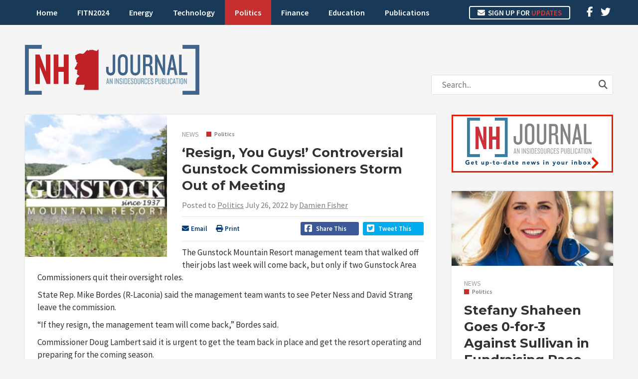

--- FILE ---
content_type: text/html; charset=UTF-8
request_url: https://nhjournal.com/resign-you-guys-controversial-gunstock-commissioners-storm-out-of-meeting/
body_size: 19391
content:
<!DOCTYPE html>
<html lang="en-US">
<head>
<meta charset="UTF-8" />
<meta name="viewport" content="width=device-width, initial-scale=1, maximum-scale=1">
<title>
&#039;Resign, You Guys!&#039; Controversial Gunstock Commissioners Storm Out of Meeting - NH Journal</title>
<link rel="profile" href="http://gmpg.org/xfn/11" />
<link rel="shortcut icon" href="https://nhjournal.com/wp-content/uploads/2021/02/favicon-nh.png" type="image/x-icon" />
<link rel="stylesheet" type="text/css" href="https://nhjournal.com/wp-content/themes/insidesources/style.css" />
<link rel="pingback" href="https://nhjournal.com/xmlrpc.php" />
<meta name='robots' content='index, follow, max-image-preview:large, max-snippet:-1, max-video-preview:-1' />

	<!-- This site is optimized with the Yoast SEO plugin v26.7 - https://yoast.com/wordpress/plugins/seo/ -->
	<meta name="description" content="New Hampshire - &#039;Resign, You Guys!&#039; Controversial Gunstock Commissioners Storm Out of Meeting - NH Journal - Politics" />
	<link rel="canonical" href="https://nhjournal.com/resign-you-guys-controversial-gunstock-commissioners-storm-out-of-meeting/" />
	<meta property="og:locale" content="en_US" />
	<meta property="og:type" content="article" />
	<meta property="og:title" content="&#039;Resign, You Guys!&#039; Controversial Gunstock Commissioners Storm Out of Meeting - NH Journal" />
	<meta property="og:description" content="New Hampshire - &#039;Resign, You Guys!&#039; Controversial Gunstock Commissioners Storm Out of Meeting - NH Journal - Politics" />
	<meta property="og:url" content="https://nhjournal.com/resign-you-guys-controversial-gunstock-commissioners-storm-out-of-meeting/" />
	<meta property="og:site_name" content="NH Journal" />
	<meta property="article:publisher" content="https://www.facebook.com/NHJournal" />
	<meta property="article:published_time" content="2022-07-27T01:33:34+00:00" />
	<meta property="og:image" content="https://nhjournal.com/wp-content/uploads/2022/07/Screen-Shot-2022-07-21-at-7.59.54-PM-e1658448024352.png" />
	<meta property="og:image:width" content="944" />
	<meta property="og:image:height" content="617" />
	<meta property="og:image:type" content="image/png" />
	<meta name="author" content="Damien Fisher" />
	<meta name="twitter:card" content="summary_large_image" />
	<meta name="twitter:creator" content="@NewHampJournal" />
	<meta name="twitter:site" content="@NewHampJournal" />
	<meta name="twitter:label1" content="Written by" />
	<meta name="twitter:data1" content="Damien Fisher" />
	<meta name="twitter:label2" content="Est. reading time" />
	<meta name="twitter:data2" content="4 minutes" />
	<script type="application/ld+json" class="yoast-schema-graph">{"@context":"https://schema.org","@graph":[{"@type":"Article","@id":"https://nhjournal.com/resign-you-guys-controversial-gunstock-commissioners-storm-out-of-meeting/#article","isPartOf":{"@id":"https://nhjournal.com/resign-you-guys-controversial-gunstock-commissioners-storm-out-of-meeting/"},"author":{"name":"Damien Fisher","@id":"https://nhjournal.com/#/schema/person/bfab03dcb797791cd652f39d0adcbc26"},"headline":"&#8216;Resign, You Guys!&#8217; Controversial Gunstock Commissioners Storm Out of Meeting","datePublished":"2022-07-27T01:33:34+00:00","mainEntityOfPage":{"@id":"https://nhjournal.com/resign-you-guys-controversial-gunstock-commissioners-storm-out-of-meeting/"},"wordCount":744,"publisher":{"@id":"https://nhjournal.com/#organization"},"image":{"@id":"https://nhjournal.com/resign-you-guys-controversial-gunstock-commissioners-storm-out-of-meeting/#primaryimage"},"thumbnailUrl":"https://nhjournal.com/wp-content/uploads/2022/07/Screen-Shot-2022-07-21-at-7.59.54-PM-e1658448024352.png","keywords":["Gov. Chris Sununu","Gunstock","Gunstock Area Commissioner","Mike Sylvia","Belknap","Gunstock Mountain Resort"],"articleSection":["Politics"],"inLanguage":"en-US"},{"@type":"WebPage","@id":"https://nhjournal.com/resign-you-guys-controversial-gunstock-commissioners-storm-out-of-meeting/","url":"https://nhjournal.com/resign-you-guys-controversial-gunstock-commissioners-storm-out-of-meeting/","name":"'Resign, You Guys!' Controversial Gunstock Commissioners Storm Out of Meeting - NH Journal","isPartOf":{"@id":"https://nhjournal.com/#website"},"primaryImageOfPage":{"@id":"https://nhjournal.com/resign-you-guys-controversial-gunstock-commissioners-storm-out-of-meeting/#primaryimage"},"image":{"@id":"https://nhjournal.com/resign-you-guys-controversial-gunstock-commissioners-storm-out-of-meeting/#primaryimage"},"thumbnailUrl":"https://nhjournal.com/wp-content/uploads/2022/07/Screen-Shot-2022-07-21-at-7.59.54-PM-e1658448024352.png","datePublished":"2022-07-27T01:33:34+00:00","description":"New Hampshire - 'Resign, You Guys!' Controversial Gunstock Commissioners Storm Out of Meeting - NH Journal - Politics","breadcrumb":{"@id":"https://nhjournal.com/resign-you-guys-controversial-gunstock-commissioners-storm-out-of-meeting/#breadcrumb"},"inLanguage":"en-US","potentialAction":[{"@type":"ReadAction","target":["https://nhjournal.com/resign-you-guys-controversial-gunstock-commissioners-storm-out-of-meeting/"]}]},{"@type":"ImageObject","inLanguage":"en-US","@id":"https://nhjournal.com/resign-you-guys-controversial-gunstock-commissioners-storm-out-of-meeting/#primaryimage","url":"https://nhjournal.com/wp-content/uploads/2022/07/Screen-Shot-2022-07-21-at-7.59.54-PM-e1658448024352.png","contentUrl":"https://nhjournal.com/wp-content/uploads/2022/07/Screen-Shot-2022-07-21-at-7.59.54-PM-e1658448024352.png","width":944,"height":617},{"@type":"BreadcrumbList","@id":"https://nhjournal.com/resign-you-guys-controversial-gunstock-commissioners-storm-out-of-meeting/#breadcrumb","itemListElement":[{"@type":"ListItem","position":1,"name":"Home","item":"https://nhjournal.com/"},{"@type":"ListItem","position":2,"name":"&#8216;Resign, You Guys!&#8217; Controversial Gunstock Commissioners Storm Out of Meeting"}]},{"@type":"WebSite","@id":"https://nhjournal.com/#website","url":"https://nhjournal.com/","name":"NH Journal","description":"An InsideSources Publication","publisher":{"@id":"https://nhjournal.com/#organization"},"alternateName":"New Hampshire Journal","potentialAction":[{"@type":"SearchAction","target":{"@type":"EntryPoint","urlTemplate":"https://nhjournal.com/?s={search_term_string}"},"query-input":{"@type":"PropertyValueSpecification","valueRequired":true,"valueName":"search_term_string"}}],"inLanguage":"en-US"},{"@type":"Organization","@id":"https://nhjournal.com/#organization","name":"NH Journal","url":"https://nhjournal.com/","logo":{"@type":"ImageObject","inLanguage":"en-US","@id":"https://nhjournal.com/#/schema/logo/image/","url":"https://nhjournal.com/wp-content/uploads/2024/02/NHJ-Square.png","contentUrl":"https://nhjournal.com/wp-content/uploads/2024/02/NHJ-Square.png","width":300,"height":300,"caption":"NH Journal"},"image":{"@id":"https://nhjournal.com/#/schema/logo/image/"},"sameAs":["https://www.facebook.com/NHJournal","https://x.com/NewHampJournal"]},{"@type":"Person","@id":"https://nhjournal.com/#/schema/person/bfab03dcb797791cd652f39d0adcbc26","name":"Damien Fisher","description":"Damien Fisher is a veteran New Hampshire reporter. He wrote this for NHJournal.","url":"https://nhjournal.com/author/damienfisher/"}]}</script>
	<!-- / Yoast SEO plugin. -->


<link rel='dns-prefetch' href='//a.omappapi.com' />
<link rel='dns-prefetch' href='//www.googletagmanager.com' />
<link rel='dns-prefetch' href='//pagead2.googlesyndication.com' />
<link rel='dns-prefetch' href='//fundingchoicesmessages.google.com' />
<link rel="alternate" type="application/rss+xml" title="NH Journal &raquo; Feed" href="https://nhjournal.com/feed/" />
<link rel="alternate" type="application/rss+xml" title="NH Journal &raquo; Comments Feed" href="https://nhjournal.com/comments/feed/" />
<link rel="alternate" type="text/calendar" title="NH Journal &raquo; iCal Feed" href="https://nhjournal.com/events/?ical=1" />
<link rel="alternate" title="oEmbed (JSON)" type="application/json+oembed" href="https://nhjournal.com/wp-json/oembed/1.0/embed?url=https%3A%2F%2Fnhjournal.com%2Fresign-you-guys-controversial-gunstock-commissioners-storm-out-of-meeting%2F" />
<link rel="alternate" title="oEmbed (XML)" type="text/xml+oembed" href="https://nhjournal.com/wp-json/oembed/1.0/embed?url=https%3A%2F%2Fnhjournal.com%2Fresign-you-guys-controversial-gunstock-commissioners-storm-out-of-meeting%2F&#038;format=xml" />
		<!-- This site uses the Google Analytics by MonsterInsights plugin v9.11.1 - Using Analytics tracking - https://www.monsterinsights.com/ -->
							<script src="//www.googletagmanager.com/gtag/js?id=G-PLS5HX68S2"  data-cfasync="false" data-wpfc-render="false" type="text/javascript" async></script>
			<script data-cfasync="false" data-wpfc-render="false" type="text/javascript">
				var mi_version = '9.11.1';
				var mi_track_user = true;
				var mi_no_track_reason = '';
								var MonsterInsightsDefaultLocations = {"page_location":"https:\/\/nhjournal.com\/resign-you-guys-controversial-gunstock-commissioners-storm-out-of-meeting\/"};
								if ( typeof MonsterInsightsPrivacyGuardFilter === 'function' ) {
					var MonsterInsightsLocations = (typeof MonsterInsightsExcludeQuery === 'object') ? MonsterInsightsPrivacyGuardFilter( MonsterInsightsExcludeQuery ) : MonsterInsightsPrivacyGuardFilter( MonsterInsightsDefaultLocations );
				} else {
					var MonsterInsightsLocations = (typeof MonsterInsightsExcludeQuery === 'object') ? MonsterInsightsExcludeQuery : MonsterInsightsDefaultLocations;
				}

								var disableStrs = [
										'ga-disable-G-PLS5HX68S2',
									];

				/* Function to detect opted out users */
				function __gtagTrackerIsOptedOut() {
					for (var index = 0; index < disableStrs.length; index++) {
						if (document.cookie.indexOf(disableStrs[index] + '=true') > -1) {
							return true;
						}
					}

					return false;
				}

				/* Disable tracking if the opt-out cookie exists. */
				if (__gtagTrackerIsOptedOut()) {
					for (var index = 0; index < disableStrs.length; index++) {
						window[disableStrs[index]] = true;
					}
				}

				/* Opt-out function */
				function __gtagTrackerOptout() {
					for (var index = 0; index < disableStrs.length; index++) {
						document.cookie = disableStrs[index] + '=true; expires=Thu, 31 Dec 2099 23:59:59 UTC; path=/';
						window[disableStrs[index]] = true;
					}
				}

				if ('undefined' === typeof gaOptout) {
					function gaOptout() {
						__gtagTrackerOptout();
					}
				}
								window.dataLayer = window.dataLayer || [];

				window.MonsterInsightsDualTracker = {
					helpers: {},
					trackers: {},
				};
				if (mi_track_user) {
					function __gtagDataLayer() {
						dataLayer.push(arguments);
					}

					function __gtagTracker(type, name, parameters) {
						if (!parameters) {
							parameters = {};
						}

						if (parameters.send_to) {
							__gtagDataLayer.apply(null, arguments);
							return;
						}

						if (type === 'event') {
														parameters.send_to = monsterinsights_frontend.v4_id;
							var hookName = name;
							if (typeof parameters['event_category'] !== 'undefined') {
								hookName = parameters['event_category'] + ':' + name;
							}

							if (typeof MonsterInsightsDualTracker.trackers[hookName] !== 'undefined') {
								MonsterInsightsDualTracker.trackers[hookName](parameters);
							} else {
								__gtagDataLayer('event', name, parameters);
							}
							
						} else {
							__gtagDataLayer.apply(null, arguments);
						}
					}

					__gtagTracker('js', new Date());
					__gtagTracker('set', {
						'developer_id.dZGIzZG': true,
											});
					if ( MonsterInsightsLocations.page_location ) {
						__gtagTracker('set', MonsterInsightsLocations);
					}
										__gtagTracker('config', 'G-PLS5HX68S2', {"forceSSL":"true","link_attribution":"true"} );
										window.gtag = __gtagTracker;										(function () {
						/* https://developers.google.com/analytics/devguides/collection/analyticsjs/ */
						/* ga and __gaTracker compatibility shim. */
						var noopfn = function () {
							return null;
						};
						var newtracker = function () {
							return new Tracker();
						};
						var Tracker = function () {
							return null;
						};
						var p = Tracker.prototype;
						p.get = noopfn;
						p.set = noopfn;
						p.send = function () {
							var args = Array.prototype.slice.call(arguments);
							args.unshift('send');
							__gaTracker.apply(null, args);
						};
						var __gaTracker = function () {
							var len = arguments.length;
							if (len === 0) {
								return;
							}
							var f = arguments[len - 1];
							if (typeof f !== 'object' || f === null || typeof f.hitCallback !== 'function') {
								if ('send' === arguments[0]) {
									var hitConverted, hitObject = false, action;
									if ('event' === arguments[1]) {
										if ('undefined' !== typeof arguments[3]) {
											hitObject = {
												'eventAction': arguments[3],
												'eventCategory': arguments[2],
												'eventLabel': arguments[4],
												'value': arguments[5] ? arguments[5] : 1,
											}
										}
									}
									if ('pageview' === arguments[1]) {
										if ('undefined' !== typeof arguments[2]) {
											hitObject = {
												'eventAction': 'page_view',
												'page_path': arguments[2],
											}
										}
									}
									if (typeof arguments[2] === 'object') {
										hitObject = arguments[2];
									}
									if (typeof arguments[5] === 'object') {
										Object.assign(hitObject, arguments[5]);
									}
									if ('undefined' !== typeof arguments[1].hitType) {
										hitObject = arguments[1];
										if ('pageview' === hitObject.hitType) {
											hitObject.eventAction = 'page_view';
										}
									}
									if (hitObject) {
										action = 'timing' === arguments[1].hitType ? 'timing_complete' : hitObject.eventAction;
										hitConverted = mapArgs(hitObject);
										__gtagTracker('event', action, hitConverted);
									}
								}
								return;
							}

							function mapArgs(args) {
								var arg, hit = {};
								var gaMap = {
									'eventCategory': 'event_category',
									'eventAction': 'event_action',
									'eventLabel': 'event_label',
									'eventValue': 'event_value',
									'nonInteraction': 'non_interaction',
									'timingCategory': 'event_category',
									'timingVar': 'name',
									'timingValue': 'value',
									'timingLabel': 'event_label',
									'page': 'page_path',
									'location': 'page_location',
									'title': 'page_title',
									'referrer' : 'page_referrer',
								};
								for (arg in args) {
																		if (!(!args.hasOwnProperty(arg) || !gaMap.hasOwnProperty(arg))) {
										hit[gaMap[arg]] = args[arg];
									} else {
										hit[arg] = args[arg];
									}
								}
								return hit;
							}

							try {
								f.hitCallback();
							} catch (ex) {
							}
						};
						__gaTracker.create = newtracker;
						__gaTracker.getByName = newtracker;
						__gaTracker.getAll = function () {
							return [];
						};
						__gaTracker.remove = noopfn;
						__gaTracker.loaded = true;
						window['__gaTracker'] = __gaTracker;
					})();
									} else {
										console.log("");
					(function () {
						function __gtagTracker() {
							return null;
						}

						window['__gtagTracker'] = __gtagTracker;
						window['gtag'] = __gtagTracker;
					})();
									}
			</script>
							<!-- / Google Analytics by MonsterInsights -->
		<style id='wp-img-auto-sizes-contain-inline-css' type='text/css'>
img:is([sizes=auto i],[sizes^="auto," i]){contain-intrinsic-size:3000px 1500px}
/*# sourceURL=wp-img-auto-sizes-contain-inline-css */
</style>
<link rel='stylesheet' id='tribe-events-pro-mini-calendar-block-styles-css' href='https://nhjournal.com/wp-content/plugins/events-calendar-pro/build/css/tribe-events-pro-mini-calendar-block.css?ver=7.7.11' type='text/css' media='all' />
<style id='wp-emoji-styles-inline-css' type='text/css'>

	img.wp-smiley, img.emoji {
		display: inline !important;
		border: none !important;
		box-shadow: none !important;
		height: 1em !important;
		width: 1em !important;
		margin: 0 0.07em !important;
		vertical-align: -0.1em !important;
		background: none !important;
		padding: 0 !important;
	}
/*# sourceURL=wp-emoji-styles-inline-css */
</style>
<link rel='stylesheet' id='wp-block-library-css' href='https://nhjournal.com/wp-includes/css/dist/block-library/style.min.css?ver=6.9' type='text/css' media='all' />
<style id='wp-block-image-inline-css' type='text/css'>
.wp-block-image>a,.wp-block-image>figure>a{display:inline-block}.wp-block-image img{box-sizing:border-box;height:auto;max-width:100%;vertical-align:bottom}@media not (prefers-reduced-motion){.wp-block-image img.hide{visibility:hidden}.wp-block-image img.show{animation:show-content-image .4s}}.wp-block-image[style*=border-radius] img,.wp-block-image[style*=border-radius]>a{border-radius:inherit}.wp-block-image.has-custom-border img{box-sizing:border-box}.wp-block-image.aligncenter{text-align:center}.wp-block-image.alignfull>a,.wp-block-image.alignwide>a{width:100%}.wp-block-image.alignfull img,.wp-block-image.alignwide img{height:auto;width:100%}.wp-block-image .aligncenter,.wp-block-image .alignleft,.wp-block-image .alignright,.wp-block-image.aligncenter,.wp-block-image.alignleft,.wp-block-image.alignright{display:table}.wp-block-image .aligncenter>figcaption,.wp-block-image .alignleft>figcaption,.wp-block-image .alignright>figcaption,.wp-block-image.aligncenter>figcaption,.wp-block-image.alignleft>figcaption,.wp-block-image.alignright>figcaption{caption-side:bottom;display:table-caption}.wp-block-image .alignleft{float:left;margin:.5em 1em .5em 0}.wp-block-image .alignright{float:right;margin:.5em 0 .5em 1em}.wp-block-image .aligncenter{margin-left:auto;margin-right:auto}.wp-block-image :where(figcaption){margin-bottom:1em;margin-top:.5em}.wp-block-image.is-style-circle-mask img{border-radius:9999px}@supports ((-webkit-mask-image:none) or (mask-image:none)) or (-webkit-mask-image:none){.wp-block-image.is-style-circle-mask img{border-radius:0;-webkit-mask-image:url('data:image/svg+xml;utf8,<svg viewBox="0 0 100 100" xmlns="http://www.w3.org/2000/svg"><circle cx="50" cy="50" r="50"/></svg>');mask-image:url('data:image/svg+xml;utf8,<svg viewBox="0 0 100 100" xmlns="http://www.w3.org/2000/svg"><circle cx="50" cy="50" r="50"/></svg>');mask-mode:alpha;-webkit-mask-position:center;mask-position:center;-webkit-mask-repeat:no-repeat;mask-repeat:no-repeat;-webkit-mask-size:contain;mask-size:contain}}:root :where(.wp-block-image.is-style-rounded img,.wp-block-image .is-style-rounded img){border-radius:9999px}.wp-block-image figure{margin:0}.wp-lightbox-container{display:flex;flex-direction:column;position:relative}.wp-lightbox-container img{cursor:zoom-in}.wp-lightbox-container img:hover+button{opacity:1}.wp-lightbox-container button{align-items:center;backdrop-filter:blur(16px) saturate(180%);background-color:#5a5a5a40;border:none;border-radius:4px;cursor:zoom-in;display:flex;height:20px;justify-content:center;opacity:0;padding:0;position:absolute;right:16px;text-align:center;top:16px;width:20px;z-index:100}@media not (prefers-reduced-motion){.wp-lightbox-container button{transition:opacity .2s ease}}.wp-lightbox-container button:focus-visible{outline:3px auto #5a5a5a40;outline:3px auto -webkit-focus-ring-color;outline-offset:3px}.wp-lightbox-container button:hover{cursor:pointer;opacity:1}.wp-lightbox-container button:focus{opacity:1}.wp-lightbox-container button:focus,.wp-lightbox-container button:hover,.wp-lightbox-container button:not(:hover):not(:active):not(.has-background){background-color:#5a5a5a40;border:none}.wp-lightbox-overlay{box-sizing:border-box;cursor:zoom-out;height:100vh;left:0;overflow:hidden;position:fixed;top:0;visibility:hidden;width:100%;z-index:100000}.wp-lightbox-overlay .close-button{align-items:center;cursor:pointer;display:flex;justify-content:center;min-height:40px;min-width:40px;padding:0;position:absolute;right:calc(env(safe-area-inset-right) + 16px);top:calc(env(safe-area-inset-top) + 16px);z-index:5000000}.wp-lightbox-overlay .close-button:focus,.wp-lightbox-overlay .close-button:hover,.wp-lightbox-overlay .close-button:not(:hover):not(:active):not(.has-background){background:none;border:none}.wp-lightbox-overlay .lightbox-image-container{height:var(--wp--lightbox-container-height);left:50%;overflow:hidden;position:absolute;top:50%;transform:translate(-50%,-50%);transform-origin:top left;width:var(--wp--lightbox-container-width);z-index:9999999999}.wp-lightbox-overlay .wp-block-image{align-items:center;box-sizing:border-box;display:flex;height:100%;justify-content:center;margin:0;position:relative;transform-origin:0 0;width:100%;z-index:3000000}.wp-lightbox-overlay .wp-block-image img{height:var(--wp--lightbox-image-height);min-height:var(--wp--lightbox-image-height);min-width:var(--wp--lightbox-image-width);width:var(--wp--lightbox-image-width)}.wp-lightbox-overlay .wp-block-image figcaption{display:none}.wp-lightbox-overlay button{background:none;border:none}.wp-lightbox-overlay .scrim{background-color:#fff;height:100%;opacity:.9;position:absolute;width:100%;z-index:2000000}.wp-lightbox-overlay.active{visibility:visible}@media not (prefers-reduced-motion){.wp-lightbox-overlay.active{animation:turn-on-visibility .25s both}.wp-lightbox-overlay.active img{animation:turn-on-visibility .35s both}.wp-lightbox-overlay.show-closing-animation:not(.active){animation:turn-off-visibility .35s both}.wp-lightbox-overlay.show-closing-animation:not(.active) img{animation:turn-off-visibility .25s both}.wp-lightbox-overlay.zoom.active{animation:none;opacity:1;visibility:visible}.wp-lightbox-overlay.zoom.active .lightbox-image-container{animation:lightbox-zoom-in .4s}.wp-lightbox-overlay.zoom.active .lightbox-image-container img{animation:none}.wp-lightbox-overlay.zoom.active .scrim{animation:turn-on-visibility .4s forwards}.wp-lightbox-overlay.zoom.show-closing-animation:not(.active){animation:none}.wp-lightbox-overlay.zoom.show-closing-animation:not(.active) .lightbox-image-container{animation:lightbox-zoom-out .4s}.wp-lightbox-overlay.zoom.show-closing-animation:not(.active) .lightbox-image-container img{animation:none}.wp-lightbox-overlay.zoom.show-closing-animation:not(.active) .scrim{animation:turn-off-visibility .4s forwards}}@keyframes show-content-image{0%{visibility:hidden}99%{visibility:hidden}to{visibility:visible}}@keyframes turn-on-visibility{0%{opacity:0}to{opacity:1}}@keyframes turn-off-visibility{0%{opacity:1;visibility:visible}99%{opacity:0;visibility:visible}to{opacity:0;visibility:hidden}}@keyframes lightbox-zoom-in{0%{transform:translate(calc((-100vw + var(--wp--lightbox-scrollbar-width))/2 + var(--wp--lightbox-initial-left-position)),calc(-50vh + var(--wp--lightbox-initial-top-position))) scale(var(--wp--lightbox-scale))}to{transform:translate(-50%,-50%) scale(1)}}@keyframes lightbox-zoom-out{0%{transform:translate(-50%,-50%) scale(1);visibility:visible}99%{visibility:visible}to{transform:translate(calc((-100vw + var(--wp--lightbox-scrollbar-width))/2 + var(--wp--lightbox-initial-left-position)),calc(-50vh + var(--wp--lightbox-initial-top-position))) scale(var(--wp--lightbox-scale));visibility:hidden}}
/*# sourceURL=https://nhjournal.com/wp-includes/blocks/image/style.min.css */
</style>
<style id='global-styles-inline-css' type='text/css'>
:root{--wp--preset--aspect-ratio--square: 1;--wp--preset--aspect-ratio--4-3: 4/3;--wp--preset--aspect-ratio--3-4: 3/4;--wp--preset--aspect-ratio--3-2: 3/2;--wp--preset--aspect-ratio--2-3: 2/3;--wp--preset--aspect-ratio--16-9: 16/9;--wp--preset--aspect-ratio--9-16: 9/16;--wp--preset--color--black: #000000;--wp--preset--color--cyan-bluish-gray: #abb8c3;--wp--preset--color--white: #ffffff;--wp--preset--color--pale-pink: #f78da7;--wp--preset--color--vivid-red: #cf2e2e;--wp--preset--color--luminous-vivid-orange: #ff6900;--wp--preset--color--luminous-vivid-amber: #fcb900;--wp--preset--color--light-green-cyan: #7bdcb5;--wp--preset--color--vivid-green-cyan: #00d084;--wp--preset--color--pale-cyan-blue: #8ed1fc;--wp--preset--color--vivid-cyan-blue: #0693e3;--wp--preset--color--vivid-purple: #9b51e0;--wp--preset--gradient--vivid-cyan-blue-to-vivid-purple: linear-gradient(135deg,rgb(6,147,227) 0%,rgb(155,81,224) 100%);--wp--preset--gradient--light-green-cyan-to-vivid-green-cyan: linear-gradient(135deg,rgb(122,220,180) 0%,rgb(0,208,130) 100%);--wp--preset--gradient--luminous-vivid-amber-to-luminous-vivid-orange: linear-gradient(135deg,rgb(252,185,0) 0%,rgb(255,105,0) 100%);--wp--preset--gradient--luminous-vivid-orange-to-vivid-red: linear-gradient(135deg,rgb(255,105,0) 0%,rgb(207,46,46) 100%);--wp--preset--gradient--very-light-gray-to-cyan-bluish-gray: linear-gradient(135deg,rgb(238,238,238) 0%,rgb(169,184,195) 100%);--wp--preset--gradient--cool-to-warm-spectrum: linear-gradient(135deg,rgb(74,234,220) 0%,rgb(151,120,209) 20%,rgb(207,42,186) 40%,rgb(238,44,130) 60%,rgb(251,105,98) 80%,rgb(254,248,76) 100%);--wp--preset--gradient--blush-light-purple: linear-gradient(135deg,rgb(255,206,236) 0%,rgb(152,150,240) 100%);--wp--preset--gradient--blush-bordeaux: linear-gradient(135deg,rgb(254,205,165) 0%,rgb(254,45,45) 50%,rgb(107,0,62) 100%);--wp--preset--gradient--luminous-dusk: linear-gradient(135deg,rgb(255,203,112) 0%,rgb(199,81,192) 50%,rgb(65,88,208) 100%);--wp--preset--gradient--pale-ocean: linear-gradient(135deg,rgb(255,245,203) 0%,rgb(182,227,212) 50%,rgb(51,167,181) 100%);--wp--preset--gradient--electric-grass: linear-gradient(135deg,rgb(202,248,128) 0%,rgb(113,206,126) 100%);--wp--preset--gradient--midnight: linear-gradient(135deg,rgb(2,3,129) 0%,rgb(40,116,252) 100%);--wp--preset--font-size--small: 13px;--wp--preset--font-size--medium: 20px;--wp--preset--font-size--large: 36px;--wp--preset--font-size--x-large: 42px;--wp--preset--spacing--20: 0.44rem;--wp--preset--spacing--30: 0.67rem;--wp--preset--spacing--40: 1rem;--wp--preset--spacing--50: 1.5rem;--wp--preset--spacing--60: 2.25rem;--wp--preset--spacing--70: 3.38rem;--wp--preset--spacing--80: 5.06rem;--wp--preset--shadow--natural: 6px 6px 9px rgba(0, 0, 0, 0.2);--wp--preset--shadow--deep: 12px 12px 50px rgba(0, 0, 0, 0.4);--wp--preset--shadow--sharp: 6px 6px 0px rgba(0, 0, 0, 0.2);--wp--preset--shadow--outlined: 6px 6px 0px -3px rgb(255, 255, 255), 6px 6px rgb(0, 0, 0);--wp--preset--shadow--crisp: 6px 6px 0px rgb(0, 0, 0);}:where(.is-layout-flex){gap: 0.5em;}:where(.is-layout-grid){gap: 0.5em;}body .is-layout-flex{display: flex;}.is-layout-flex{flex-wrap: wrap;align-items: center;}.is-layout-flex > :is(*, div){margin: 0;}body .is-layout-grid{display: grid;}.is-layout-grid > :is(*, div){margin: 0;}:where(.wp-block-columns.is-layout-flex){gap: 2em;}:where(.wp-block-columns.is-layout-grid){gap: 2em;}:where(.wp-block-post-template.is-layout-flex){gap: 1.25em;}:where(.wp-block-post-template.is-layout-grid){gap: 1.25em;}.has-black-color{color: var(--wp--preset--color--black) !important;}.has-cyan-bluish-gray-color{color: var(--wp--preset--color--cyan-bluish-gray) !important;}.has-white-color{color: var(--wp--preset--color--white) !important;}.has-pale-pink-color{color: var(--wp--preset--color--pale-pink) !important;}.has-vivid-red-color{color: var(--wp--preset--color--vivid-red) !important;}.has-luminous-vivid-orange-color{color: var(--wp--preset--color--luminous-vivid-orange) !important;}.has-luminous-vivid-amber-color{color: var(--wp--preset--color--luminous-vivid-amber) !important;}.has-light-green-cyan-color{color: var(--wp--preset--color--light-green-cyan) !important;}.has-vivid-green-cyan-color{color: var(--wp--preset--color--vivid-green-cyan) !important;}.has-pale-cyan-blue-color{color: var(--wp--preset--color--pale-cyan-blue) !important;}.has-vivid-cyan-blue-color{color: var(--wp--preset--color--vivid-cyan-blue) !important;}.has-vivid-purple-color{color: var(--wp--preset--color--vivid-purple) !important;}.has-black-background-color{background-color: var(--wp--preset--color--black) !important;}.has-cyan-bluish-gray-background-color{background-color: var(--wp--preset--color--cyan-bluish-gray) !important;}.has-white-background-color{background-color: var(--wp--preset--color--white) !important;}.has-pale-pink-background-color{background-color: var(--wp--preset--color--pale-pink) !important;}.has-vivid-red-background-color{background-color: var(--wp--preset--color--vivid-red) !important;}.has-luminous-vivid-orange-background-color{background-color: var(--wp--preset--color--luminous-vivid-orange) !important;}.has-luminous-vivid-amber-background-color{background-color: var(--wp--preset--color--luminous-vivid-amber) !important;}.has-light-green-cyan-background-color{background-color: var(--wp--preset--color--light-green-cyan) !important;}.has-vivid-green-cyan-background-color{background-color: var(--wp--preset--color--vivid-green-cyan) !important;}.has-pale-cyan-blue-background-color{background-color: var(--wp--preset--color--pale-cyan-blue) !important;}.has-vivid-cyan-blue-background-color{background-color: var(--wp--preset--color--vivid-cyan-blue) !important;}.has-vivid-purple-background-color{background-color: var(--wp--preset--color--vivid-purple) !important;}.has-black-border-color{border-color: var(--wp--preset--color--black) !important;}.has-cyan-bluish-gray-border-color{border-color: var(--wp--preset--color--cyan-bluish-gray) !important;}.has-white-border-color{border-color: var(--wp--preset--color--white) !important;}.has-pale-pink-border-color{border-color: var(--wp--preset--color--pale-pink) !important;}.has-vivid-red-border-color{border-color: var(--wp--preset--color--vivid-red) !important;}.has-luminous-vivid-orange-border-color{border-color: var(--wp--preset--color--luminous-vivid-orange) !important;}.has-luminous-vivid-amber-border-color{border-color: var(--wp--preset--color--luminous-vivid-amber) !important;}.has-light-green-cyan-border-color{border-color: var(--wp--preset--color--light-green-cyan) !important;}.has-vivid-green-cyan-border-color{border-color: var(--wp--preset--color--vivid-green-cyan) !important;}.has-pale-cyan-blue-border-color{border-color: var(--wp--preset--color--pale-cyan-blue) !important;}.has-vivid-cyan-blue-border-color{border-color: var(--wp--preset--color--vivid-cyan-blue) !important;}.has-vivid-purple-border-color{border-color: var(--wp--preset--color--vivid-purple) !important;}.has-vivid-cyan-blue-to-vivid-purple-gradient-background{background: var(--wp--preset--gradient--vivid-cyan-blue-to-vivid-purple) !important;}.has-light-green-cyan-to-vivid-green-cyan-gradient-background{background: var(--wp--preset--gradient--light-green-cyan-to-vivid-green-cyan) !important;}.has-luminous-vivid-amber-to-luminous-vivid-orange-gradient-background{background: var(--wp--preset--gradient--luminous-vivid-amber-to-luminous-vivid-orange) !important;}.has-luminous-vivid-orange-to-vivid-red-gradient-background{background: var(--wp--preset--gradient--luminous-vivid-orange-to-vivid-red) !important;}.has-very-light-gray-to-cyan-bluish-gray-gradient-background{background: var(--wp--preset--gradient--very-light-gray-to-cyan-bluish-gray) !important;}.has-cool-to-warm-spectrum-gradient-background{background: var(--wp--preset--gradient--cool-to-warm-spectrum) !important;}.has-blush-light-purple-gradient-background{background: var(--wp--preset--gradient--blush-light-purple) !important;}.has-blush-bordeaux-gradient-background{background: var(--wp--preset--gradient--blush-bordeaux) !important;}.has-luminous-dusk-gradient-background{background: var(--wp--preset--gradient--luminous-dusk) !important;}.has-pale-ocean-gradient-background{background: var(--wp--preset--gradient--pale-ocean) !important;}.has-electric-grass-gradient-background{background: var(--wp--preset--gradient--electric-grass) !important;}.has-midnight-gradient-background{background: var(--wp--preset--gradient--midnight) !important;}.has-small-font-size{font-size: var(--wp--preset--font-size--small) !important;}.has-medium-font-size{font-size: var(--wp--preset--font-size--medium) !important;}.has-large-font-size{font-size: var(--wp--preset--font-size--large) !important;}.has-x-large-font-size{font-size: var(--wp--preset--font-size--x-large) !important;}
/*# sourceURL=global-styles-inline-css */
</style>

<style id='classic-theme-styles-inline-css' type='text/css'>
/*! This file is auto-generated */
.wp-block-button__link{color:#fff;background-color:#32373c;border-radius:9999px;box-shadow:none;text-decoration:none;padding:calc(.667em + 2px) calc(1.333em + 2px);font-size:1.125em}.wp-block-file__button{background:#32373c;color:#fff;text-decoration:none}
/*# sourceURL=/wp-includes/css/classic-themes.min.css */
</style>
<link rel='stylesheet' id='yop-public-css' href='https://nhjournal.com/wp-content/plugins/yop-poll/public/assets/css/yop-poll-public-6.5.39.css?ver=6.9' type='text/css' media='all' />
<link rel='stylesheet' id='styles-css' href='https://nhjournal.com/wp-content/themes/insidesources/css/styles.css.php?ver=6.9' type='text/css' media='all' />
<link rel='stylesheet' id='fancybox-css' href='https://nhjournal.com/wp-content/themes/insidesources/css/jquery.fancybox.css?ver=6.9' type='text/css' media='all' />
<link rel='stylesheet' id='responsive-css' href='https://nhjournal.com/wp-content/themes/insidesources/css/responsive.css?ver=6.9' type='text/css' media='all' />
<link rel='stylesheet' id='flick-css' href='https://nhjournal.com/wp-content/plugins/mailchimp/assets/css/flick/flick.css?ver=2.0.0' type='text/css' media='all' />
<link rel='stylesheet' id='mailchimp_sf_main_css-css' href='https://nhjournal.com/wp-content/plugins/mailchimp/assets/css/frontend.css?ver=2.0.0' type='text/css' media='all' />
<link rel='stylesheet' id='hurrytimer-css' href='https://nhjournal.com/wp-content/uploads/hurrytimer/css/82a0e7ea1cfe575a.css?ver=6.9' type='text/css' media='all' />
<script type="text/javascript" src="https://nhjournal.com/wp-content/plugins/google-analytics-for-wordpress/assets/js/frontend-gtag.min.js?ver=9.11.1" id="monsterinsights-frontend-script-js" async="async" data-wp-strategy="async"></script>
<script data-cfasync="false" data-wpfc-render="false" type="text/javascript" id='monsterinsights-frontend-script-js-extra'>/* <![CDATA[ */
var monsterinsights_frontend = {"js_events_tracking":"true","download_extensions":"doc,pdf,ppt,zip,xls,docx,pptx,xlsx","inbound_paths":"[{\"path\":\"\\\/go\\\/\",\"label\":\"affiliate\"},{\"path\":\"\\\/recommend\\\/\",\"label\":\"affiliate\"}]","home_url":"https:\/\/nhjournal.com","hash_tracking":"false","v4_id":"G-PLS5HX68S2"};/* ]]> */
</script>
<script type="text/javascript" src="https://nhjournal.com/wp-includes/js/jquery/jquery.min.js?ver=3.7.1" id="jquery-core-js"></script>
<script type="text/javascript" src="https://nhjournal.com/wp-includes/js/jquery/jquery-migrate.min.js?ver=3.4.1" id="jquery-migrate-js"></script>
<script type="text/javascript" id="yop-public-js-extra">
/* <![CDATA[ */
var objectL10n = {"yopPollParams":{"urlParams":{"ajax":"https://nhjournal.com/wp-admin/admin-ajax.php","wpLogin":"https://nhjournal.com/wp-login.php?redirect_to=https%3A%2F%2Fnhjournal.com%2Fwp-admin%2Fadmin-ajax.php%3Faction%3Dyop_poll_record_wordpress_vote"},"apiParams":{"reCaptcha":{"siteKey":""},"reCaptchaV2Invisible":{"siteKey":""},"reCaptchaV3":{"siteKey":""},"hCaptcha":{"siteKey":""},"cloudflareTurnstile":{"siteKey":""}},"captchaParams":{"imgPath":"https://nhjournal.com/wp-content/plugins/yop-poll/public/assets/img/","url":"https://nhjournal.com/wp-content/plugins/yop-poll/app.php","accessibilityAlt":"Sound icon","accessibilityTitle":"Accessibility option: listen to a question and answer it!","accessibilityDescription":"Type below the \u003Cstrong\u003Eanswer\u003C/strong\u003E to what you hear. Numbers or words:","explanation":"Click or touch the \u003Cstrong\u003EANSWER\u003C/strong\u003E","refreshAlt":"Refresh/reload icon","refreshTitle":"Refresh/reload: get new images and accessibility option!"},"voteParams":{"invalidPoll":"Invalid Poll","noAnswersSelected":"No answer selected","minAnswersRequired":"At least {min_answers_allowed} answer(s) required","maxAnswersRequired":"A max of {max_answers_allowed} answer(s) accepted","noAnswerForOther":"No other answer entered","noValueForCustomField":"{custom_field_name} is required","tooManyCharsForCustomField":"Text for {custom_field_name} is too long","consentNotChecked":"You must agree to our terms and conditions","noCaptchaSelected":"Captcha is required","thankYou":"Thank you for your vote"},"resultsParams":{"singleVote":"vote","multipleVotes":"votes","singleAnswer":"answer","multipleAnswers":"answers"}}};
//# sourceURL=yop-public-js-extra
/* ]]> */
</script>
<script type="text/javascript" src="https://nhjournal.com/wp-content/plugins/yop-poll/public/assets/js/yop-poll-public-6.5.39.min.js?ver=6.9" id="yop-public-js"></script>
<script type="text/javascript" src="https://nhjournal.com/wp-includes/js/jquery/ui/core.min.js?ver=1.13.3" id="jquery-ui-core-js"></script>
<script type="text/javascript" src="https://nhjournal.com/wp-includes/js/jquery/ui/tabs.min.js?ver=1.13.3" id="jquery-ui-tabs-js"></script>
<script type="text/javascript" src="https://nhjournal.com/wp-content/themes/insidesources/js/jquery.cycle.all.js?ver=6.9" id="cycle-js"></script>
<script type="text/javascript" src="https://nhjournal.com/wp-content/themes/insidesources/js/jquery.sticky.js?ver=6.9" id="sticky-js"></script>
<script type="text/javascript" src="https://nhjournal.com/wp-content/themes/insidesources/js/jquery.infinitescroll.js?ver=6.9" id="infinitescroll-js"></script>
<script type="text/javascript" src="https://nhjournal.com/wp-content/themes/insidesources/js/jquery.fancybox.js?ver=6.9" id="fancybox-js"></script>
<script type="text/javascript" src="https://nhjournal.com/wp-content/themes/insidesources/js/jquery.cookie.js?ver=6.9" id="cookie-js"></script>
<script type="text/javascript" src="https://nhjournal.com/wp-content/themes/insidesources/js/scripts.js?ver=6.9" id="scripts-js"></script>

<!-- Google tag (gtag.js) snippet added by Site Kit -->
<!-- Google Analytics snippet added by Site Kit -->
<script type="text/javascript" src="https://www.googletagmanager.com/gtag/js?id=GT-5TPP4T8" id="google_gtagjs-js" async></script>
<script type="text/javascript" id="google_gtagjs-js-after">
/* <![CDATA[ */
window.dataLayer = window.dataLayer || [];function gtag(){dataLayer.push(arguments);}
gtag("set","linker",{"domains":["nhjournal.com"]});
gtag("js", new Date());
gtag("set", "developer_id.dZTNiMT", true);
gtag("config", "GT-5TPP4T8");
//# sourceURL=google_gtagjs-js-after
/* ]]> */
</script>
<link rel="https://api.w.org/" href="https://nhjournal.com/wp-json/" /><link rel="alternate" title="JSON" type="application/json" href="https://nhjournal.com/wp-json/wp/v2/posts/52166" /><link rel="EditURI" type="application/rsd+xml" title="RSD" href="https://nhjournal.com/xmlrpc.php?rsd" />
<meta name="generator" content="WordPress 6.9" />
<link rel='shortlink' href='https://nhjournal.com/?p=52166' />
<meta name="generator" content="Site Kit by Google 1.168.0" />	<style>
		.class_gwp_my_template_file {
			cursor:help;
		}
	</style>
	<meta name="tec-api-version" content="v1"><meta name="tec-api-origin" content="https://nhjournal.com"><link rel="alternate" href="https://nhjournal.com/wp-json/tribe/events/v1/" />
<!-- Google AdSense meta tags added by Site Kit -->
<meta name="google-adsense-platform-account" content="ca-host-pub-2644536267352236">
<meta name="google-adsense-platform-domain" content="sitekit.withgoogle.com">
<!-- End Google AdSense meta tags added by Site Kit -->

<!-- Google AdSense snippet added by Site Kit -->
<script type="text/javascript" async="async" src="https://pagead2.googlesyndication.com/pagead/js/adsbygoogle.js?client=ca-pub-2616815640634976&amp;host=ca-host-pub-2644536267352236" crossorigin="anonymous"></script>

<!-- End Google AdSense snippet added by Site Kit -->
<link rel="icon" href="https://nhjournal.com/wp-content/uploads/2021/02/favicon-nh.png" sizes="32x32" />
<link rel="icon" href="https://nhjournal.com/wp-content/uploads/2021/02/favicon-nh.png" sizes="192x192" />
<link rel="apple-touch-icon" href="https://nhjournal.com/wp-content/uploads/2021/02/favicon-nh.png" />
<meta name="msapplication-TileImage" content="https://nhjournal.com/wp-content/uploads/2021/02/favicon-nh.png" />
		<style type="text/css" id="wp-custom-css">
			#logo.nhjournal h1 a {
	height: 100px;
	width: 350px;
	background-image: url(/wp-content/uploads/2022/10/State-Journal-Logos_d1-04.png);
	background-size: 100% auto;
	-webkit-background-size: 100% auto;
	background-repeat: no-repeat;
	background-position: center center;
}

#homeFeatured {
	margin-bottom:40px;
}

.edit-post-visual-editor__post-title-wrapper .editor-post-title__block .editor-post-title__input::after,
.post-type-post .column-title .row-actions .edit a::after {
    content: none !important;
}		</style>
		<script type="text/javascript">
	var templateDir = "https://nhjournal.com/wp-content/themes/insidesources";
</script>

<!-- Google Tag Manager -->
<noscript>
<iframe src="//www.googletagmanager.com/ns.html?id=GTM-KR9X5Z"
height="0" width="0" style="display:none;visibility:hidden"></iframe>
</noscript>
<script>(function(w,d,s,l,i){w[l]=w[l]||[];w[l].push({'gtm.start':
new Date().getTime(),event:'gtm.js'});var f=d.getElementsByTagName(s)[0],
j=d.createElement(s),dl=l!='dataLayer'?'&l='+l:'';j.async=true;j.src=
'//www.googletagmanager.com/gtm.js?id='+i+dl;f.parentNode.insertBefore(j,f);
})(window,document,'script','dataLayer','GTM-KR9X5Z');</script>
<!-- End Google Tag Manager -->
	
<!-- Google tag (gtag.js) -->
<script async src="https://www.googletagmanager.com/gtag/js?id=G-7D901KRJH8">
</script>
<script>
  window.dataLayer = window.dataLayer || [];
  function gtag(){dataLayer.push(arguments);}
  gtag('js', new Date());

  gtag('config', 'G-7D901KRJH8');
</script>

<!-- Doubleclick for Publishers -->
<script type='text/javascript'>
  var googletag = googletag || {};
  googletag.cmd = googletag.cmd || [];
  (function() {
    var gads = document.createElement('script');
    gads.async = true;
    gads.type = 'text/javascript';
    var useSSL = 'https:' == document.location.protocol;
    gads.src = (useSSL ? 'https:' : 'http:') +
      '//www.googletagservices.com/tag/js/gpt.js';
    var node = document.getElementsByTagName('script')[0];
    node.parentNode.insertBefore(gads, node);
  })();
</script>
<script type='text/javascript'>
  googletag.cmd.push(function() {
    googletag.defineSlot('/7628526/468x60', [468, 60], 'div-gpt-ad-1442330503656-0').addService(googletag.pubads());
    googletag.defineSlot('/7628526/window3', [300, 250], 'div-gpt-ad-1442330503656-1').addService(googletag.pubads());
    googletag.defineSlot('/7628526/window2015', [300, 250], 'div-gpt-ad-1442328569223-2').addService(googletag.pubads());
    googletag.defineSlot('/7628526/new_window', [300, 250], 'div-gpt-ad-1442328569223-3').addService(googletag.pubads());
    googletag.defineSlot('/7628526/120x600', [120, 600], 'div-gpt-ad-1442328569223-4').addService(googletag.pubads());
    googletag.pubads().enableSingleRequest();
    googletag.enableServices();
  });
</script>
	<!-- media.net ad code begins -->
<script type="text/javascript">

    window._mNHandle = window._mNHandle || {};

    window._mNHandle.queue = window._mNHandle.queue || [];

    medianet_versionId = "3121199";

</script>

<script src="https://contextual.media.net/dmedianet.js?cid=8CUQJDEFC" async="async"></script>
	<!-- media.net ad code ends -->
<link rel='stylesheet' id='dashicons-css' href='https://nhjournal.com/wp-includes/css/dashicons.min.css?ver=6.9' type='text/css' media='all' />
<link rel='stylesheet' id='multiple-authors-widget-css-css' href='https://nhjournal.com/wp-content/plugins/publishpress-authors-pro/lib/vendor/publishpress/publishpress-authors/src/assets/css/multiple-authors-widget.css?ver=4.7.6' type='text/css' media='all' />
<style id='multiple-authors-widget-css-inline-css' type='text/css'>
:root { --ppa-color-scheme: #655997; --ppa-color-scheme-active: #514779; }
/*# sourceURL=multiple-authors-widget-css-inline-css */
</style>
<link rel='stylesheet' id='multiple-authors-fontawesome-css' href='https://cdnjs.cloudflare.com/ajax/libs/font-awesome/6.7.1/css/all.min.css?ver=4.7.6' type='text/css' media='all' />
</head>
<body class="wp-singular post-template-default single single-post postid-52166 single-format-standard wp-theme-insidesources nhjournal tribe-no-js">
<div id="navigationBar" class="fixed">
  <div class="wrapper">
    <div class="insidePad">
      <div id="stickyLogo" class="nhjournal"><a href="https://www.nhjournal.com">
        NH Journal        </a></div>
      <!--<div id="navigation" class="backtopISNav"> <a href="https://nhjournal.com"> <i class="fa fa-angle-left"></i> Back to InsideSources </a> </div>-->
		      <div id="navigation" class="clearfix"><a href="javascript:void(0)" id="toggle-menu">Menu</a>
      	<ul id="categoryMenu" class="clearfix"><li id="menu-item-41584" class="menu-item menu-item-type-custom menu-item-object-custom menu-item-home menu-item-41584"><a href="https://nhjournal.com">Home</a></li>
<li id="menu-item-59797" class="menu-item menu-item-type-post_type menu-item-object-page menu-item-59797"><a href="https://nhjournal.com/nhpolitics2026/">FITN2024</a></li>
<li id="menu-item-41586" class="menu-item menu-item-type-taxonomy menu-item-object-category menu-item-41586 category-energy"><a href="https://nhjournal.com/category/energy/">Energy</a></li>
<li id="menu-item-41587" class="menu-item menu-item-type-taxonomy menu-item-object-category menu-item-41587 category-technology"><a href="https://nhjournal.com/category/technology/">Technology</a></li>
<li id="menu-item-41585" class="menu-item menu-item-type-taxonomy menu-item-object-category current-post-ancestor current-menu-parent current-post-parent menu-item-41585 category-politics"><a href="https://nhjournal.com/category/politics/">Politics</a></li>
<li id="menu-item-41588" class="menu-item menu-item-type-taxonomy menu-item-object-category menu-item-41588 category-finance"><a href="https://nhjournal.com/category/finance/">Finance</a></li>
<li id="menu-item-41589" class="menu-item menu-item-type-taxonomy menu-item-object-category menu-item-41589 category-education"><a href="https://nhjournal.com/category/education/">Education</a></li>
<li id="menu-item-41673" class="menu-item menu-item-type-custom menu-item-object-custom menu-item-has-children menu-item-41673"><a>Publications</a>
<ul class="sub-menu">
	<li id="menu-item-41674" class="menu-item menu-item-type-custom menu-item-object-custom menu-item-41674"><a target="_blank" href="https://insidesources.com/">InsideSources</a></li>
	<li id="menu-item-41675" class="menu-item menu-item-type-custom menu-item-object-custom menu-item-41675"><a target="_blank" href="https://delawarevalleyjournal.com/">DV Journal</a></li>
</ul>
</li>
</ul>      </div>
      <div id="headerSocial">
        <ul class="socialProfiles">
          <li class="inside_facebook"><a target="_blank" href="https://www.facebook.com/NHJournal"></a></li>          <li class="inside_twitter"><a target="_blank" href="https://twitter.com/NewHampJournal"></a></li>                                                                    </ul>
      </div>
      <div id="subscribeLink" class="nh"><a href="#mcSubscribeForm" class="fancybox"><i class="fa fa-envelope" aria-hidden="true"></i>&nbsp; Sign Up for <span>Updates</span></a></div>
    </div>
  </div>
</div>
<img src="https://www.insidesources.com/wp-content/themes/insidesources/images/logo@2x.png" width="575" height="125" alt="inside sources print logo" id="logo-print">
<div id="header">
  <div class="wrapper">
    <div class="insidePad">
      <div id="headerIn" class="clearfix">
        <div id="logo" class="nhjournal">
          <!--<h1> <a href="https://nhjournal.com/tag/new-hampshire-school-administrators-association/">  </a> </h1>-->
			<h1> <a href="/"> # </a> </h1>
        </div>
        <div id="headerSearch">
          <form role="search" method="get" id="searchform" class="searchform" action="https://nhjournal.com/" >
    <input type="text" placeholder="Search..." value="" name="s" id="s" />
    <input type="submit" id="searchsubmit" value="&#xf002;" />
    </form>        </div>
      </div>
    </div>
  </div>
</div>
<div id="mcSubscribeForm">
	<div class="mcFormLogo"><img width="201" height="46" alt="GET NH News" src="https://nhjournal.com/wp-content/themes/insidesources/images/formLogo-nh@2x.png" /></div>
  <form action="https://insidesources.us3.list-manage.com/subscribe/post?u=30f949c2500a7e976fce4946d&amp;id=b94233d031" method="post" name="mc-embedded-subscribe-form" class="validate" id="mcForm" target="_blank" novalidate>
    <div class="subscribeFormDescription">
    Get up to date New Hampshire news in your inbox    </div>
    <div class="subscribeFieldGroup">
      <input type="email" value="" placeholder="Your Email*" name="EMAIL" class="required email" id="mce-EMAIL">
    </div>
    <div class="subscribeFieldGroup">
      <input type="text" value="" placeholder="Your Name*" class="required" name="FNAME" id="mce-FNAME">
    </div>
    <!--<div class="subscribeFieldGroup input-group"> <strong>Select your Subscriptions...</strong>
      <ul class="checkboxList">
        <li>
          <input type="checkbox" checked="checked" value="1" name="group[8645][1]" id="mce-group[8645]-8645-0">
          <label for="mce-group[8645]-8645-0">Energy</label>
        </li>
        <li class="last">
          <input type="checkbox" checked="checked" value="2" name="group[8645][2]" id="mce-group[8645]-8645-1">
          <label for="mce-group[8645]-8645-1">Technology</label>
        </li>
        <div class="clear"></div>
        <li>
          <input type="checkbox" checked="checked" value="4" name="group[8645][4]" id="mce-group[8645]-8645-2">
          <label for="mce-group[8645]-8645-2">Politics</label>
        </li>
        <li class="last">
          <input type="checkbox" checked="checked" value="8" name="group[8645][8]" id="mce-group[8645]-8645-3">
          <label for="mce-group[8645]-8645-3">Finance</label>
        </li>
      </ul>
    </div>-->
    <div class="mcFormHidden">
      <input type="text" name="b_30f949c2500a7e976fce4946d_b94233d031" tabindex="-1" value="">
    </div>
    <div class="clear clearfix mcSubscribeFormFooter">
      <input type="submit" value="Subscribe" name="subscribe" id="mc-embedded-subscribe" class="button">
    </div>
  </form>
</div><div id="main">
  <div class="wrapper">
    <div class="insidePad">
      <div class="clearfix singlepostArea">
        <div class="whiteBox">
          <div class="whiteBoxPad">
                                                <div class="postThumb">
                            <div class="thumbImg"><img src="https://nhjournal.com/wp-content/uploads/2022/07/Screen-Shot-2022-07-21-at-7.59.54-PM-e1658448024352-300x300.png" alt="&#8216;Resign, You Guys!&#8217; Controversial Gunstock Commissioners Storm Out of Meeting"/></div>
              <div class="thumbDescription"></div>
            </div>
                        <div class="articlesMeta clearfix">
      <div class="exclusivesTitle">
            News                      </div>
        <div class="postListCategory"><ul class="post-categories">
	<li><a class="category-politics" href="https://nhjournal.com/category/politics/" title="View all posts in Politics" rel="category tag">Politics</a></li></ul></div>
      </div>
            <h2 class="postTitle">
              &#8216;Resign, You Guys!&#8217; Controversial Gunstock Commissioners Storm Out of Meeting            </h2>
            <div class="postMeta">Posted to
              <a href="https://nhjournal.com/category/politics/" title="Politics">Politics</a>              July 26, 2022 by
              <a href="https://nhjournal.com/author/damienfisher/" title="Posts by Damien Fisher" rel="author" itemprop="author" itemscope="itemscope" itemtype="https://schema.org/Person">Damien Fisher</a>            </div>
            <div class="shareBar clearfix">
              <ul class="shareBarIcons">
                <li><a class="email" href="javascript:void(0)" onclick="window.open('mailto:?subject=Check out this InsideSources article &BODY=I found this article interesting and thought of sharing it with you. Check it out: &#8216;Resign, You Guys!&#8217; Controversial Gunstock Commissioners Storm Out of Meeting https://nhjournal.com/resign-you-guys-controversial-gunstock-commissioners-storm-out-of-meeting/')">Email</a></li>
                <li><a class="print" href="javascript:window.print()">Print</a></li>
              </ul>
              <ul class="shareBarSocial">
                <li><a class="facebook" href="javascript:void(0)" onclick="window.open('http://www.facebook.com/share.php?u=https://nhjournal.com/resign-you-guys-controversial-gunstock-commissioners-storm-out-of-meeting/&title=&#8216;Resign, You Guys!&#8217; Controversial Gunstock Commissioners Storm Out of Meeting');">Share This</a></li>  
                <li><a class="twitter" href="javascript:void(0)" onclick="window.open('https://twitter.com/intent/tweet?url=https://nhjournal.com/resign-you-guys-controversial-gunstock-commissioners-storm-out-of-meeting/&text=&#8216;Resign, You Guys!&#8217; Controversial Gunstock Commissioners Storm Out of Meeting')">Tweet This</a></li>
              </ul>
            </div>
            <div class="postContent">
              <p><span style="font-weight: 400;">The Gunstock Mountain Resort management team that walked off their jobs last week will come back, but only if two Gunstock Area Commissioners quit their oversight roles.</span><span style="font-weight: 400;"> </span></p>
<p><span style="font-weight: 400;">State Rep. Mike Bordes (R-Laconia) said the management team wants to see Peter Ness and David Strang leave the commission.</span></p>
<p><span style="font-weight: 400;">“If they resign, the management team will come back,” Bordes said.</span></p>
<p><span style="font-weight: 400;">Commissioner Doug Lambert said it is urgent to get the team back in place and get the resort operating and preparing for the coming season.</span></p>
<p><span style="font-weight: 400;">“Winter is looming, even though it may not feel like it outside,” Lambert said. “It comes fast and the preparations that are involved are rather enormous. Every day lost could potentially be impactful at the other end.”</span></p>
<p><span style="font-weight: 400;">The county-owned ski resort has been closed since the mass resignation of the management team in response to the inept oversight by commissioners. Gunstock General Manager Tom Day, Cathy White, chief financial officer; Robin Rowe, director of resort services; Peter Weber, snow sports director; Rebecca LaPense, director of human resources; Patrick McGonangle, facilities operation director; and Kristen Lodge, director of marketing, all quit last week in protest.</span></p>
<p><span style="font-weight: 400;">Though the team gave their two-weeks notice, the commission responded by sending Belknap County Sheriff’s deputies to have them removed the following day. This week, four other mid-level managers quit their jobs, too, leaving the facility unable to operate its summer activities and unlikely to be open for the winter.</span></p>
<p><span style="font-weight: 400;">Lambert said more staff is going to quit if something is not done. He plans to get the resort team to put in writing their agreement to come back once Ness and Stang are gone.</span></p>
<p><span style="font-weight: 400;">The facility generates millions of dollars in revenue for the economy, and just had a record season that saw $9 million in revenue. Without the team members who quit agreeing to come back, it would be difficult to reopen. Finding professionals in the ski industry willing to take the job might be impossible, Bordes said.</span></p>
<p><span style="font-weight: 400;">“Who’s going to want this job with everything going on around it?” Bordes asked.</span></p>
<p><span style="font-weight: 400;">The commission met Tuesday at the urging of local leaders and members of the public to set a schedule to reopen. Lambert said there was also indication Ness and Strang were set to go into a non-public session to make new hires in order to temporarily get the site going.</span></p>
<p><span style="font-weight: 400;">Instead, Commissioner Jade Wood presented Strang and Ness with resignation papers to sign. Bordes said people were chanting for them to quit and shouting over them when they tried to speak.</span></p>
<p>“Resign, you guys, it’s what the people want!” Bordes shouted as Ness and Strang stormed out of the meeting. They did not offer their resignations.</p>
<p><span style="font-weight: 400;"> None of the commissioners responded to a request for comment.</span></p>
<p><span style="font-weight: 400;">“They didn’t resign. But to me, that’s walking off the job,” Bordes said,</span></p>
<p><span style="font-weight: 400;">Bordes, Wood, Lambert, and others plan to push the GOP-controlled Belknap County delegation to remove Ness and Strang if they will not go on their own. Bordes wants to see the management team brought back.</span></p>
<p><span style="font-weight: 400;">“I give them credit, they really stood up for what they feel is right,” Bordes said.</span></p>
<p><span style="font-weight: 400;">The members of the Gunstock Area Commission are appointed by the elected county delegation to the New Hampshire House of Representatives. Belknap’s delegation is controlled by controversial state Rep. Mike Sylvia (R-Belmont). Lambert has spoken to Sylvia about dealing with the situation but said Sylvia would not agree to call a delegation meeting. Lambert has been contacting all 18 members of the delegation to get the situation resolved.</span></p>
<p><span style="font-weight: 400;">“It&#8217;s unclear right now if there is some ability to have an emergency meeting,” Lambert said. “I have impressed on them that this is an emergency.”</span></p>
<p><span style="font-weight: 400;">Sylvia is part of the political fringe and was behind the effort to have New Hampshire secede from the United States. His proposal only got 13 votes in the legislature and it was widely mocked.</span></p>
<p><span style="font-weight: 400;">Commission and delegation members have been feuding with the Gunstock team for months. Lambert said it boils down to conflicts over leadership and who had authority over day-to-day decisions. He said Ness was seen as interfering in the finance office, and even the snow sports planning at the resort, by members of the team.</span></p>
<p><span style="font-weight: 400;">“(The management team) felt the relationship had become untenable. They no longer had a comfort level to be able to work with the commission,” Lambert said.</span></p>
            </div>
            			  
                
                    <!--begin code -->

                    
                    <div class="pp-multiple-authors-boxes-wrapper pp-multiple-authors-wrapper pp-multiple-authors-layout-boxed multiple-authors-target-shortcode box-post-id-54433 box-instance-id-1 ppma_boxes_54433"
                    data-post_id="54433"
                    data-instance_id="1"
                    data-additional_class="pp-multiple-authors-layout-boxed.multiple-authors-target-shortcode"
                    data-original_class="pp-multiple-authors-boxes-wrapper pp-multiple-authors-wrapper box-post-id-54433 box-instance-id-1">
                                                                                    <h2 class="widget-title box-header-title">Author</h2>
                                                                            <span class="ppma-layout-prefix"></span>
                        <div class="ppma-author-category-wrap">
                                                                                                                                    <span class="ppma-category-group ppma-category-group-1 category-index-0">
                                                                                                                        <ul class="pp-multiple-authors-boxes-ul author-ul-0">
                                                                                                                                                                                                                                                                                                                                                                                                                                                                                                                                                                    
                                                                                                                    <li class="pp-multiple-authors-boxes-li author_index_0 author_damienfisher has-avatar">
                                                                                                                                                                                    <div class="pp-author-boxes-avatar">
                                                                    <div class="avatar-image">
                                                                                                                                                                                                                <img alt='' src='https://nhjournal.com/wp-content/uploads/2024/06/damien-fisher-avatar.png' srcset='https://nhjournal.com/wp-content/uploads/2024/06/damien-fisher-avatar.png' class='multiple_authors_guest_author_avatar avatar' height='80' width='80'/>                                                                                                                                                                                                            </div>
                                                                                                                                    </div>
                                                            
                                                            <div class="pp-author-boxes-avatar-details">
                                                                <div class="pp-author-boxes-name multiple-authors-name"><a href="https://nhjournal.com/author/damienfisher/" rel="author" title="Damien Fisher" class="author url fn">Damien Fisher</a></div>                                                                                                                                                                                                        <p class="pp-author-boxes-description multiple-authors-description author-description-0">
                                                                                                                                                    Damien Fisher is a veteran New Hampshire reporter. He wrote this for NHJournal.                                                                                                                                                </p>
                                                                                                                                
                                                                                                                                    <span class="pp-author-boxes-meta multiple-authors-links">
                                                                        <a href="https://nhjournal.com/author/damienfisher/" title="View all posts">
                                                                            <span>View all posts</span>
                                                                        </a>
                                                                    </span>
                                                                                                                                <a class="ppma-author-user_email-profile-data ppma-author-field-meta ppma-author-field-type-email" aria-label="Email" href="mailto:news@insidesources.com"  target="_self"><span class="dashicons dashicons-email-alt"></span> </a>
                                                                                                                            </div>
                                                                                                                                                                                                                        </li>
                                                                                                                                                                                                                                    </ul>
                                                                            </span>
                                                                                                                                                                                    </div>
                        <span class="ppma-layout-suffix"></span>
                                            </div>
                    <!--end code -->
                    
                
                            
         
                                              </div>
        </div>
        
        <h3 class="homeArticleTitle">More from New Hampshire Journal</h3>
        <div class="space30"></div>
        <div id="homePostsArea" class="clearfix morePosts">
  <div id="homeArticles" class="row">
            <div class="grid6">
    <div class="homeNewArticle whiteBox withThumbnail">
            <div class="homeArticleThumb" style="background-image:url(https://nhjournal.com/wp-content/uploads/2026/01/LHG-300x300.jpg)"> </div>
            <div class="whiteBoxPad">
      <div class="articlesMeta clearfix">
      <div class="exclusivesTitle">News</div>        <div class="postListCategory"><ul class="post-categories">
	<li><a class="category-politics" href="https://nhjournal.com/category/politics/" title="View all posts in Politics" rel="category tag">Politics</a></li>
	<li><a class="category-hidden-feed" href="https://nhjournal.com/category/hidden-feed/" title="View all posts in Hidden Feed" rel="category tag">Hidden Feed</a></li></ul></div>
      </div>
      
      
        <h3 class="homeArticleTitle"><a href="https://nhjournal.com/dem-says-hard-labor-amendment-opens-the-door-for-north-korea-style-labor-camps/">
          Dem Lawmaker: ‘Hard Labor’ Proposal Risks North Korea-Style Prison Camps <span class="newMore">Read More</span>
          </a></h3>
</div>
    </div>
    </div>
            <div class="grid6">
    <div class="homeNewArticle whiteBox withThumbnail">
            <div class="homeArticleThumb" style="background-image:url(https://nhjournal.com/wp-content/uploads/2026/01/Screenshot-2026-01-08-at-9.28.22-PM-e1767925755870-300x300.png)"> </div>
            <div class="whiteBoxPad">
      <div class="articlesMeta clearfix">
      <div class="exclusivesTitle">News</div>        <div class="postListCategory"><ul class="post-categories">
	<li><a class="category-politics" href="https://nhjournal.com/category/politics/" title="View all posts in Politics" rel="category tag">Politics</a></li></ul></div>
      </div>
      
      
        <h3 class="homeArticleTitle"><a href="https://nhjournal.com/another-no-1-new-hampshire-tops-national-health-rankings/">
          Another No. 1: New Hampshire Tops National Health Rankings <span class="newMore">Read More</span>
          </a></h3>
</div>
    </div>
    </div>
            <div class="grid6">
    <div class="homeNewArticle whiteBox withThumbnail">
            <div class="homeArticleThumb" style="background-image:url(https://nhjournal.com/wp-content/uploads/2026/01/ICE-agents-prosecuted-sign-300x300.jpg)"> </div>
            <div class="whiteBoxPad">
      <div class="articlesMeta clearfix">
      <div class="exclusivesTitle">News</div>        <div class="postListCategory"><ul class="post-categories">
	<li><a class="category-hidden-feed" href="https://nhjournal.com/category/hidden-feed/" title="View all posts in Hidden Feed" rel="category tag">Hidden Feed</a></li>
	<li><a class="category-politics" href="https://nhjournal.com/category/politics/" title="View all posts in Politics" rel="category tag">Politics</a></li></ul></div>
      </div>
      
      
        <h3 class="homeArticleTitle"><a href="https://nhjournal.com/pappas-calls-mn-shooting-outrageous-as-anti-ice-protests-hit-nh/">
          Pappas Calls MN Shooting &#8216;Outrageous&#8217; as Anti-ICE Protests Hit NH <span class="newMore">Read More</span>
          </a></h3>
</div>
    </div>
    </div>
            <div class="grid6">
    <div class="homeNewArticle whiteBox withThumbnail">
            <div class="homeArticleThumb" style="background-image:url(https://nhjournal.com/wp-content/uploads/2026/01/maura-sullivan-hed-300x300.jpeg)"> </div>
            <div class="whiteBoxPad">
      <div class="articlesMeta clearfix">
      <div class="exclusivesTitle">News</div>        <div class="postListCategory"><ul class="post-categories">
	<li><a class="category-hidden-feed" href="https://nhjournal.com/category/hidden-feed/" title="View all posts in Hidden Feed" rel="category tag">Hidden Feed</a></li>
	<li><a class="category-politics" href="https://nhjournal.com/category/politics/" title="View all posts in Politics" rel="category tag">Politics</a></li></ul></div>
      </div>
      
      
        <h3 class="homeArticleTitle"><a href="https://nhjournal.com/stefany-shaheen-goes-0-for-3-against-sullivan-in-fundraising-race/">
          Stefany Shaheen Goes 0-for-3 Against Sullivan in Fundraising Race <span class="newMore">Read More</span>
          </a></h3>
</div>
    </div>
    </div>
          </div>
  </div>        <div id="singlePostSidebar" class="clearfix">
                    <div id="homeSide">
            <div id="custom_html-16" class="widget_text widget_custom_html homeSidebarWidget"><div class="textwidget custom-html-widget"><a href="#mcSubscribeForm" class="fancybox"><img src="/wp-content/uploads/2021/02/ad-email-list.png" alt="Get up-to-date news in your inbox" /></a></div></div><div id="exclusives_widget-3" class="Exclusives_Widget homeSidebarWidget">        <div class="whiteBox exclusivesPost">
    <div class="exclusivesImg" style="background-image:url(https://nhjournal.com/wp-content/uploads/2026/01/maura-sullivan-hed-400x185.jpeg)"></div>
    <div class="whiteBoxPad clearfix">
<div class="articlesMeta clearfix">
<div class="exclusivesTitle">News</div><div class="postListCategory"><ul class="post-categories">
	<li><a class="category-hidden-feed" href="https://nhjournal.com/category/hidden-feed/" title="View all posts in Hidden Feed" rel="category tag">Hidden Feed</a></li>
	<li><a class="category-politics" href="https://nhjournal.com/category/politics/" title="View all posts in Politics" rel="category tag">Politics</a></li></ul></div>
</div>
    <h2 class="postTitle"> <a href="https://nhjournal.com/stefany-shaheen-goes-0-for-3-against-sullivan-in-fundraising-race/">
      Stefany Shaheen Goes 0-for-3 Against Sullivan in Fundraising Race      </a> </h2>
    <div class="postMeta">By
      <a href="https://nhjournal.com/author/michaelgraham/" title="Posts by Michael Graham" rel="author" itemprop="author" itemscope="itemscope" itemtype="https://schema.org/Person">Michael Graham</a>      on January 08, 2026</div>
    <div class="featuredPostText">Stefany Shaheen entered the 1st Congressional District race with the biggest name, the deepest donor&hellip;</div>
    <hr/>
    <a class="newMore" href="https://nhjournal.com/stefany-shaheen-goes-0-for-3-against-sullivan-in-fundraising-race/">Read More</a>
  </div>
</div>
	<div class="whiteBox homeAdBox articleSidebarAd exclusivesPost">
</div>
<div class="whiteBox exclusivesPost">
    <div class="exclusivesImg" style="background-image:url(https://nhjournal.com/wp-content/uploads/2026/01/Screenshot-2026-01-07-at-8.38.29-PM-e1767839553390-400x185.png)"></div>
    <div class="whiteBoxPad clearfix">
<div class="articlesMeta clearfix">
<div class="exclusivesTitle">News</div><div class="postListCategory"><ul class="post-categories">
	<li><a class="category-politics" href="https://nhjournal.com/category/politics/" title="View all posts in Politics" rel="category tag">Politics</a></li></ul></div>
</div>
    <h2 class="postTitle"> <a href="https://nhjournal.com/liot-hill-calls-impeachment-resolution-an-attack-on-free-speech/">
      Liot Hill Calls Impeachment Resolution an Attack on Free Speech      </a> </h2>
    <div class="postMeta">By
      <a href="https://nhjournal.com/author/michaelgraham/" title="Posts by Michael Graham" rel="author" itemprop="author" itemscope="itemscope" itemtype="https://schema.org/Person">Michael Graham</a>      on January 07, 2026</div>
    <div class="featuredPostText">Surrounded by a large crowd of supporters in front of the State House on Wednesday,&hellip;</div>
    <hr/>
    <a class="newMore" href="https://nhjournal.com/liot-hill-calls-impeachment-resolution-an-attack-on-free-speech/">Read More</a>
  </div>
</div>
</div><div id="block-13" class="widget_block widget_media_image homeSidebarWidget"><div class="wp-block-image">
<figure class="aligncenter size-full is-resized"><a href="https://insidesources.com/contribute-nh/"><img loading="lazy" decoding="async" width="324" height="115" src="https://nhjournal.com/wp-content/uploads/2022/12/donate-to-nh-journal-button.png" alt="" class="wp-image-55807" style="width:500px" srcset="https://nhjournal.com/wp-content/uploads/2022/12/donate-to-nh-journal-button.png 324w, https://nhjournal.com/wp-content/uploads/2022/12/donate-to-nh-journal-button-300x106.png 300w" sizes="auto, (max-width: 324px) 100vw, 324px" /></a></figure>
</div></div><div id="custom_html-8" class="widget_text widget_custom_html homeSidebarWidget"><div class="textwidget custom-html-widget"><!-- articles sidebar ad unit #1 -->
<a href="https://thepulseofnh.com/" target="_blank"><img src="https://nhjournal.com/wp-content/uploads/2021/02/ad_1920_JackHeath_TV-SLIDE.jpg" alt="Good Morning NH with Jack Heath" style="324px; height: auto;" /></a></div></div>          </div>
                  </div>
      </div>
    </div>
  </div>
</div>
   <div id="footerAdUnit" class="clearfix">
    <div id="custom_html-4" class="widget_text widget-container widget_custom_html"><div class="textwidget custom-html-widget"></div></div>  </div>
  <div id="footer">
  <div class="wrapper">
    <div class="insidePad">
      <div class="clearfix">
                <div id="footerWidgets">
          <div id="nav_menu-3" class="widget-container widget_nav_menu"><h3 class="widget-title">Issues</h3><div class="menu-issues-container"><ul id="menu-issues" class="menu"><li id="menu-item-41600" class="menu-item menu-item-type-taxonomy menu-item-object-category menu-item-41600 category-energy"><a href="https://nhjournal.com/category/energy/">Energy</a></li>
<li id="menu-item-41601" class="menu-item menu-item-type-taxonomy menu-item-object-category menu-item-41601 category-technology"><a href="https://nhjournal.com/category/technology/">Technology</a></li>
<li id="menu-item-41603" class="menu-item menu-item-type-taxonomy menu-item-object-category current-post-ancestor current-menu-parent current-post-parent menu-item-41603 category-politics"><a href="https://nhjournal.com/category/politics/">Politics</a></li>
<li id="menu-item-41602" class="menu-item menu-item-type-taxonomy menu-item-object-category menu-item-41602 category-finance"><a href="https://nhjournal.com/category/finance/">Finance</a></li>
<li id="menu-item-41604" class="menu-item menu-item-type-taxonomy menu-item-object-category menu-item-41604 category-education"><a href="https://nhjournal.com/category/education/">Education</a></li>
</ul></div></div><div id="nav_menu-4" class="widget-container widget_nav_menu"><h3 class="widget-title">About InsideSources</h3><div class="menu-about-insidesources-container"><ul id="menu-about-insidesources" class="menu"><li id="menu-item-41591" class="menu-item menu-item-type-custom menu-item-object-custom menu-item-41591"><a target="_blank" href="https://insidesources.com/contribute-nh/">Support NH Journal</a></li>
<li id="menu-item-41592" class="menu-item menu-item-type-custom menu-item-object-custom menu-item-41592"><a target="_blank" href="https://insidesources.com/our-company/">About InsideSources</a></li>
<li id="menu-item-41593" class="menu-item menu-item-type-custom menu-item-object-custom menu-item-41593"><a target="_blank" href="https://insidesources.com/careers/">Careers</a></li>
<li id="menu-item-41595" class="menu-item menu-item-type-custom menu-item-object-custom menu-item-41595"><a target="_blank" href="https://insidesources.com/submit-an-op-ed/">Submit An Op-Ed</a></li>
<li id="menu-item-41596" class="menu-item menu-item-type-custom menu-item-object-custom menu-item-41596"><a target="_blank" href="https://insidesources.com/join-our-syndication-network/">Join Our Syndication Network</a></li>
<li id="menu-item-41597" class="menu-item menu-item-type-custom menu-item-object-custom menu-item-41597"><a target="_blank" href="https://insidesources.com/privacy-policy/">Privacy Policy</a></li>
<li id="menu-item-41598" class="menu-item menu-item-type-custom menu-item-object-custom menu-item-41598"><a href="https://insidesources.com/terms-of-use/">Terms of Use</a></li>
</ul></div></div><div id="nav_menu-5" class="widget-container widget_nav_menu"><h3 class="widget-title">Navigation</h3><div class="menu-navigation-container"><ul id="menu-navigation" class="menu"><li id="menu-item-41606" class="menu-item menu-item-type-custom menu-item-object-custom menu-item-41606"><a href="/">Home</a></li>
<li id="menu-item-41607" class="menu-item menu-item-type-post_type menu-item-object-page menu-item-41607"><a href="https://nhjournal.com/sitemap/">Sitemap</a></li>
<li id="menu-item-41677" class="menu-item menu-item-type-custom menu-item-object-custom menu-item-41677"><a target="_blank" href="https://insidesources.com/">InsideSources</a></li>
<li id="menu-item-78989" class="menu-item menu-item-type-custom menu-item-object-custom menu-item-78989"><a target="_blank" href="https://dcjournal.com/">DC Journal</a></li>
<li id="menu-item-41676" class="menu-item menu-item-type-custom menu-item-object-custom menu-item-41676"><a target="_blank" href="https://delawarevalleyjournal.com/">DV Journal</a></li>
</ul></div></div>        </div>
                <div id="footerCopyrightWidget">
        <div id="footerLogo">
        	<a href="https://nhjournal.com">Home</a>
        </div>
                <div id="copyright">
          <div id="custom_html-5" class="widget_text widget-container widget_custom_html"><div class="textwidget custom-html-widget"><p>For Comments, Questions, Or Complaints about<br/>our articles please <a href="https://insidesources.com/contact/">contact us</a>.</p>
<small>Copyright 2025 &copy; InsideSources, LLC &nbsp;<br/>All Rights Reserved</small></div></div>        </div>
		        </div>
      </div>
    </div>
  </div>
</div>
<script type="speculationrules">
{"prefetch":[{"source":"document","where":{"and":[{"href_matches":"/*"},{"not":{"href_matches":["/wp-*.php","/wp-admin/*","/wp-content/uploads/*","/wp-content/*","/wp-content/plugins/*","/wp-content/themes/insidesources/*","/*\\?(.+)"]}},{"not":{"selector_matches":"a[rel~=\"nofollow\"]"}},{"not":{"selector_matches":".no-prefetch, .no-prefetch a"}}]},"eagerness":"conservative"}]}
</script>
		<script>
		( function ( body ) {
			'use strict';
			body.className = body.className.replace( /\btribe-no-js\b/, 'tribe-js' );
		} )( document.body );
		</script>
		<script> /* <![CDATA[ */var tribe_l10n_datatables = {"aria":{"sort_ascending":": activate to sort column ascending","sort_descending":": activate to sort column descending"},"length_menu":"Show _MENU_ entries","empty_table":"No data available in table","info":"Showing _START_ to _END_ of _TOTAL_ entries","info_empty":"Showing 0 to 0 of 0 entries","info_filtered":"(filtered from _MAX_ total entries)","zero_records":"No matching records found","search":"Search:","all_selected_text":"All items on this page were selected. ","select_all_link":"Select all pages","clear_selection":"Clear Selection.","pagination":{"all":"All","next":"Next","previous":"Previous"},"select":{"rows":{"0":"","_":": Selected %d rows","1":": Selected 1 row"}},"datepicker":{"dayNames":["Sunday","Monday","Tuesday","Wednesday","Thursday","Friday","Saturday"],"dayNamesShort":["Sun","Mon","Tue","Wed","Thu","Fri","Sat"],"dayNamesMin":["S","M","T","W","T","F","S"],"monthNames":["January","February","March","April","May","June","July","August","September","October","November","December"],"monthNamesShort":["January","February","March","April","May","June","July","August","September","October","November","December"],"monthNamesMin":["Jan","Feb","Mar","Apr","May","Jun","Jul","Aug","Sep","Oct","Nov","Dec"],"nextText":"Next","prevText":"Prev","currentText":"Today","closeText":"Done","today":"Today","clear":"Clear"}};/* ]]> */ </script><style id="mutliple-author-box-inline-style">.pp-multiple-authors-boxes-wrapper.pp-multiple-authors-layout-boxed.multiple-authors-target-shortcode .pp-author-boxes-avatar img { 
        width: 80px !important; 
        height: 80px !important; 
    }

    .pp-multiple-authors-boxes-wrapper.pp-multiple-authors-layout-boxed.multiple-authors-target-shortcode .pp-author-boxes-avatar img {
        border-radius: 50% !important; 
    }

    .pp-multiple-authors-boxes-wrapper.pp-multiple-authors-layout-boxed.multiple-authors-target-shortcode .pp-author-boxes-meta a {
        background-color: #655997 !important; 
    }

    .pp-multiple-authors-boxes-wrapper.pp-multiple-authors-layout-boxed.multiple-authors-target-shortcode .pp-author-boxes-meta a {
        color: #ffffff !important; 
    }

    .pp-multiple-authors-boxes-wrapper.pp-multiple-authors-layout-boxed.multiple-authors-target-shortcode .pp-author-boxes-meta a:hover {
        color: #ffffff !important; 
    }

    .pp-multiple-authors-boxes-wrapper.pp-multiple-authors-layout-boxed.multiple-authors-target-shortcode .ppma-author-user_email-profile-data {
        background-color: #655997 !important; 
    }

    .pp-multiple-authors-boxes-wrapper.pp-multiple-authors-layout-boxed.multiple-authors-target-shortcode .ppma-author-user_email-profile-data {
        border-radius: 100% !important; 
    }

    .pp-multiple-authors-boxes-wrapper.pp-multiple-authors-layout-boxed.multiple-authors-target-shortcode .ppma-author-user_email-profile-data {
        color: #ffffff !important; 
    }

    .pp-multiple-authors-boxes-wrapper.pp-multiple-authors-layout-boxed.multiple-authors-target-shortcode .ppma-author-user_email-profile-data:hover {
        color: #ffffff !important; 
    }

    .pp-multiple-authors-boxes-wrapper.pp-multiple-authors-layout-boxed.multiple-authors-target-shortcode .ppma-author-user_url-profile-data {
        background-color: #655997 !important; 
    }

    .pp-multiple-authors-boxes-wrapper.pp-multiple-authors-layout-boxed.multiple-authors-target-shortcode .ppma-author-user_url-profile-data {
        border-radius: 100% !important; 
    }

    .pp-multiple-authors-boxes-wrapper.pp-multiple-authors-layout-boxed.multiple-authors-target-shortcode .ppma-author-user_url-profile-data {
        color: #ffffff !important; 
    }

    .pp-multiple-authors-boxes-wrapper.pp-multiple-authors-layout-boxed.multiple-authors-target-shortcode .ppma-author-user_url-profile-data:hover {
        color: #ffffff !important; 
    }

    .pp-multiple-authors-boxes-wrapper.pp-multiple-authors-layout-boxed.multiple-authors-target-shortcode .pp-author-boxes-recent-posts-title {
        border-bottom-style: dotted !important; 
    }

    .pp-multiple-authors-boxes-wrapper.pp-multiple-authors-layout-boxed.multiple-authors-target-shortcode .pp-multiple-authors-boxes-li {
        border-style: solid !important; 
    }

    .pp-multiple-authors-boxes-wrapper.pp-multiple-authors-layout-boxed.multiple-authors-target-shortcode .pp-multiple-authors-boxes-li {
        color: #3c434a !important; 
    }

    .pp-multiple-authors-boxes-wrapper.pp-multiple-authors-layout-boxed.multiple-authors-target-shortcode .ppma-author-category-wrap .ppma-category-group {
        margin-bottom: px !important; 
    }

    .pp-multiple-authors-boxes-wrapper.pp-multiple-authors-layout-boxed.multiple-authors-target-shortcode .ppma-author-category-wrap .ppma-category-group {
        margin-right: px !important; 
    }

    .pp-multiple-authors-boxes-wrapper.pp-multiple-authors-layout-boxed.multiple-authors-target-shortcode .ppma-author-category-wrap {
        font-size: px !important; 
    }

    .pp-multiple-authors-boxes-wrapper.pp-multiple-authors-layout-boxed.multiple-authors-target-shortcode .ppma-author-category-wrap .ppma-category-group-title {
        font-weight:  !important; 
    }

</style><script type="text/javascript" src="https://nhjournal.com/wp-includes/js/comment-reply.min.js?ver=6.9" id="comment-reply-js" async="async" data-wp-strategy="async" fetchpriority="low"></script>
<script type="text/javascript" src="https://nhjournal.com/wp-content/plugins/the-events-calendar/common/build/js/user-agent.js?ver=da75d0bdea6dde3898df" id="tec-user-agent-js"></script>
<script type="text/javascript" src="https://nhjournal.com/wp-includes/js/jquery/jquery.form.min.js?ver=4.3.0" id="jquery-form-js"></script>
<script type="text/javascript" src="https://nhjournal.com/wp-includes/js/jquery/ui/datepicker.min.js?ver=1.13.3" id="jquery-ui-datepicker-js"></script>
<script type="text/javascript" id="jquery-ui-datepicker-js-after">
/* <![CDATA[ */
jQuery(function(jQuery){jQuery.datepicker.setDefaults({"closeText":"Close","currentText":"Today","monthNames":["January","February","March","April","May","June","July","August","September","October","November","December"],"monthNamesShort":["Jan","Feb","Mar","Apr","May","Jun","Jul","Aug","Sep","Oct","Nov","Dec"],"nextText":"Next","prevText":"Previous","dayNames":["Sunday","Monday","Tuesday","Wednesday","Thursday","Friday","Saturday"],"dayNamesShort":["Sun","Mon","Tue","Wed","Thu","Fri","Sat"],"dayNamesMin":["S","M","T","W","T","F","S"],"dateFormat":"MM d, yy","firstDay":1,"isRTL":false});});
//# sourceURL=jquery-ui-datepicker-js-after
/* ]]> */
</script>
<script type="text/javascript" id="mailchimp_sf_main_js-js-extra">
/* <![CDATA[ */
var mailchimpSF = {"ajax_url":"https://nhjournal.com/","phone_validation_error":"Please enter a valid phone number."};
//# sourceURL=mailchimp_sf_main_js-js-extra
/* ]]> */
</script>
<script type="text/javascript" src="https://nhjournal.com/wp-content/plugins/mailchimp/assets/js/mailchimp.js?ver=2.0.0" id="mailchimp_sf_main_js-js"></script>
<script type="text/javascript" src="https://nhjournal.com/wp-content/plugins/hurrytimer/assets/js/cookie.min.js?ver=3.14.1" id="hurryt-cookie-js"></script>
<script type="text/javascript" src="https://nhjournal.com/wp-content/plugins/hurrytimer/assets/js/jquery.countdown.min.js?ver=2.2.0" id="hurryt-countdown-js"></script>
<script type="text/javascript" id="hurrytimer-js-extra">
/* <![CDATA[ */
var hurrytimer_ajax_object = {"ajax_url":"https://nhjournal.com/wp-admin/admin-ajax.php","ajax_nonce":"bff43cbbc5","disable_actions":"","methods":{"COOKIE":1,"IP":2,"USER_SESSION":3},"actionsOptions":{"none":1,"hide":2,"redirect":3,"stockStatus":4,"hideAddToCartButton":5,"displayMessage":6,"expire_coupon":7},"restartOptions":{"none":1,"immediately":2,"afterReload":3,"after_duration":4},"COOKIEPATH":"/","COOKIE_DOMAIN":"","redirect_no_back":"1","expire_coupon_message":"","invalid_checkout_coupon_message":""};
//# sourceURL=hurrytimer-js-extra
/* ]]> */
</script>
<script type="text/javascript" src="https://nhjournal.com/wp-content/plugins/hurrytimer/assets/js/hurrytimer.js?ver=2.14.0" id="hurrytimer-js"></script>
<script>(function(d){var s=d.createElement("script");s.type="text/javascript";s.src="https://a.omappapi.com/app/js/api.min.js";s.async=true;s.id="omapi-script";d.getElementsByTagName("head")[0].appendChild(s);})(document);</script><script id="wp-emoji-settings" type="application/json">
{"baseUrl":"https://s.w.org/images/core/emoji/17.0.2/72x72/","ext":".png","svgUrl":"https://s.w.org/images/core/emoji/17.0.2/svg/","svgExt":".svg","source":{"concatemoji":"https://nhjournal.com/wp-includes/js/wp-emoji-release.min.js?ver=6.9"}}
</script>
<script type="module">
/* <![CDATA[ */
/*! This file is auto-generated */
const a=JSON.parse(document.getElementById("wp-emoji-settings").textContent),o=(window._wpemojiSettings=a,"wpEmojiSettingsSupports"),s=["flag","emoji"];function i(e){try{var t={supportTests:e,timestamp:(new Date).valueOf()};sessionStorage.setItem(o,JSON.stringify(t))}catch(e){}}function c(e,t,n){e.clearRect(0,0,e.canvas.width,e.canvas.height),e.fillText(t,0,0);t=new Uint32Array(e.getImageData(0,0,e.canvas.width,e.canvas.height).data);e.clearRect(0,0,e.canvas.width,e.canvas.height),e.fillText(n,0,0);const a=new Uint32Array(e.getImageData(0,0,e.canvas.width,e.canvas.height).data);return t.every((e,t)=>e===a[t])}function p(e,t){e.clearRect(0,0,e.canvas.width,e.canvas.height),e.fillText(t,0,0);var n=e.getImageData(16,16,1,1);for(let e=0;e<n.data.length;e++)if(0!==n.data[e])return!1;return!0}function u(e,t,n,a){switch(t){case"flag":return n(e,"\ud83c\udff3\ufe0f\u200d\u26a7\ufe0f","\ud83c\udff3\ufe0f\u200b\u26a7\ufe0f")?!1:!n(e,"\ud83c\udde8\ud83c\uddf6","\ud83c\udde8\u200b\ud83c\uddf6")&&!n(e,"\ud83c\udff4\udb40\udc67\udb40\udc62\udb40\udc65\udb40\udc6e\udb40\udc67\udb40\udc7f","\ud83c\udff4\u200b\udb40\udc67\u200b\udb40\udc62\u200b\udb40\udc65\u200b\udb40\udc6e\u200b\udb40\udc67\u200b\udb40\udc7f");case"emoji":return!a(e,"\ud83e\u1fac8")}return!1}function f(e,t,n,a){let r;const o=(r="undefined"!=typeof WorkerGlobalScope&&self instanceof WorkerGlobalScope?new OffscreenCanvas(300,150):document.createElement("canvas")).getContext("2d",{willReadFrequently:!0}),s=(o.textBaseline="top",o.font="600 32px Arial",{});return e.forEach(e=>{s[e]=t(o,e,n,a)}),s}function r(e){var t=document.createElement("script");t.src=e,t.defer=!0,document.head.appendChild(t)}a.supports={everything:!0,everythingExceptFlag:!0},new Promise(t=>{let n=function(){try{var e=JSON.parse(sessionStorage.getItem(o));if("object"==typeof e&&"number"==typeof e.timestamp&&(new Date).valueOf()<e.timestamp+604800&&"object"==typeof e.supportTests)return e.supportTests}catch(e){}return null}();if(!n){if("undefined"!=typeof Worker&&"undefined"!=typeof OffscreenCanvas&&"undefined"!=typeof URL&&URL.createObjectURL&&"undefined"!=typeof Blob)try{var e="postMessage("+f.toString()+"("+[JSON.stringify(s),u.toString(),c.toString(),p.toString()].join(",")+"));",a=new Blob([e],{type:"text/javascript"});const r=new Worker(URL.createObjectURL(a),{name:"wpTestEmojiSupports"});return void(r.onmessage=e=>{i(n=e.data),r.terminate(),t(n)})}catch(e){}i(n=f(s,u,c,p))}t(n)}).then(e=>{for(const n in e)a.supports[n]=e[n],a.supports.everything=a.supports.everything&&a.supports[n],"flag"!==n&&(a.supports.everythingExceptFlag=a.supports.everythingExceptFlag&&a.supports[n]);var t;a.supports.everythingExceptFlag=a.supports.everythingExceptFlag&&!a.supports.flag,a.supports.everything||((t=a.source||{}).concatemoji?r(t.concatemoji):t.wpemoji&&t.twemoji&&(r(t.twemoji),r(t.wpemoji)))});
//# sourceURL=https://nhjournal.com/wp-includes/js/wp-emoji-loader.min.js
/* ]]> */
</script>
		<script type="text/javascript">var omapi_data = {"object_id":52166,"object_key":"post","object_type":"post","term_ids":[3,38,1864,1865,1866,1882,1883],"wp_json":"https:\/\/nhjournal.com\/wp-json","wc_active":false,"edd_active":false,"nonce":"268c296bab"};</script>
		</body></html>

--- FILE ---
content_type: text/html; charset=utf-8
request_url: https://www.google.com/recaptcha/api2/aframe
body_size: 267
content:
<!DOCTYPE HTML><html><head><meta http-equiv="content-type" content="text/html; charset=UTF-8"></head><body><script nonce="yMZI8LOTcFlM9-oiRhKzbQ">/** Anti-fraud and anti-abuse applications only. See google.com/recaptcha */ try{var clients={'sodar':'https://pagead2.googlesyndication.com/pagead/sodar?'};window.addEventListener("message",function(a){try{if(a.source===window.parent){var b=JSON.parse(a.data);var c=clients[b['id']];if(c){var d=document.createElement('img');d.src=c+b['params']+'&rc='+(localStorage.getItem("rc::a")?sessionStorage.getItem("rc::b"):"");window.document.body.appendChild(d);sessionStorage.setItem("rc::e",parseInt(sessionStorage.getItem("rc::e")||0)+1);localStorage.setItem("rc::h",'1768056170990');}}}catch(b){}});window.parent.postMessage("_grecaptcha_ready", "*");}catch(b){}</script></body></html>

--- FILE ---
content_type: text/plain
request_url: https://www.google-analytics.com/j/collect?v=1&_v=j102&a=374604212&t=pageview&_s=1&dl=https%3A%2F%2Fnhjournal.com%2Fresign-you-guys-controversial-gunstock-commissioners-storm-out-of-meeting%2F&ul=en-us%40posix&dt=%27Resign%2C%20You%20Guys!%27%20Controversial%20Gunstock%20Commissioners%20Storm%20Out%20of%20Meeting%20-%20NH%20Journal&sr=1280x720&vp=1280x720&_u=YCDAgAABAAAAAC~&jid=1647656020&gjid=480914369&cid=1441763505.1768056166&tid=UA-49081916-1&_gid=1373547298.1768056170&_slc=1&gtm=45He6180h2n71KR9X5Zv6488642za200zd6488642&gcd=13l3l3l3l1l1&dma=0&tag_exp=103116026~103200004~104527907~104528501~104684208~104684211~105391253~115938466~115938468~116514482&z=321350352
body_size: -563
content:
2,cG-SVDSD7SYEN

--- FILE ---
content_type: application/javascript; charset=UTF-8
request_url: https://nhjournal.com/wp-content/themes/insidesources/js/scripts.js?ver=6.9
body_size: 1919
content:
(function($) {
    "use strict";
    // Add Classes
    $(document).ready(function() {
        $('#navigation > ul > li').last().addClass('last');
        $(".cols2 .col:nth-child(2n)").addClass('last');
        $(".cols3 .col:nth-child(3n)").addClass('last');
        $(".cols4 .col:nth-child(4n)").addClass('last');
        $(".cols5 .col:nth-child(5n)").addClass('last');
        $(".cols6 .col:nth-child(6n)").addClass('last');
        $(".clipCols3 .clipPost:nth-child(3n)").addClass('last');
        $(".clipCols2 .clipPost:nth-child(2)").addClass('last');
    });

    // Navigation
    $(document).ready(function() {
        // Add Class if Less than 1024
        if ($(window).width() < 1141) {
            $('#toggle-menu').css('display', 'block');
            $('#navigation > ul#categoryMenu').removeClass('desktopMenu');
            $('#navigation ul#categoryMenu').addClass('mobileNav').hide();
        } else {
            $('#toggle-menu').css('display', 'none');
            $('#navigation > ul#categoryMenu').addClass('desktopMenu');
            $('#navigation ul#categoryMenu').removeClass('mobileNav').show();
        }
        // Add Class when resized
        $(window).on('resize', function() {
            if ($(window).width() < 1141) {
                $('#toggle-menu').css('display', 'block');
                $('#navigation').removeClass('desktopMenu');
                $('#navigation ul#categoryMenu').addClass('mobileNav').hide();
            } else {
                $('#toggle-menu').css('display', 'none');
                $('#navigation').addClass('desktopMenu');
                $('#navigation ul#categoryMenu').removeClass('mobileNav').show();
            }
        });
		
		// Desktop DropDown Navigation
        $('#navigation > ul > li').on({
            mouseenter: function() {
                $(this).children('ul').stop(true, true).slideDown(250);
            },
            mouseleave: function() {
                $(this).children('ul').stop(true, true).delay(100).fadeOut(100);
            }
        });

        // Mobile Navigation Toggle
        $('#toggle-menu').click(function() {
            $(this).toggleClass('activeMobileNav');
            $('.mobileNav').slideToggle(250);
        });

    });

    // Remove Empty
    $(document).ready(function() {
        $('p:empty').remove();
    });

    // Home Minimum Height
    $(document).ready(function() {
        $('.homepageArea').css("min-height", $('#homeSidebarArea').height());

        $(window).resize(function() {
            $('.homepageArea').css("min-height", $('#homeSidebarArea').height());
        });

    });

    // Stikcy Nav
    $(function() {
        //$("#navigationBar").sticky({topSpacing:0});
        var headerheight = $('#header').outerHeight();
        $(window).bind('scroll', function() {
            if ($(this).scrollTop() > headerheight) {
                $('#stickyLogo').addClass('scrolledTop animated');
            } else {
                $('#stickyLogo').removeClass('scrolledTop animated');
            }
        });
    });

    // Tabbed Widget
    $(document).ready(function() {
        $('#insideArticlesTabbed').tabs();
    });

    // InfineScroll All Articles #Industry Articles
    $(document).ready(function() {
        $('div.artcilesNav').append('<div class="nothing"></div>');
        $('#industryArticles').infinitescroll({
                navSelector: 'div.nothing',
                nextSelector: '.loadMoreButton a',
                itemSelector: '#industryArticles div.industryArticle',
            },
            function(newElements) {
                $(".cols2 .col:nth-child(2n)").addClass('last');
                $(".cols3 .col:nth-child(3n)").addClass('last');
            }
        );
        $(window).unbind('.infscr');
        $('.loadMoreButton a').attr('href', 'javascript:void(0)');
        $('.loadMoreButton a').click(function() {
            $('#industryArticles').infinitescroll('retrieve');
        });

    });

    // InfineScroll All Articles #Home New Articles
    $(document).ready(function() {
        $('#homeNavArea div.artcilesNavHome').append('<div class="nothingHome"></div>');
        $('#homeArticles').infinitescroll({
                navSelector: 'div.nothingHome',
                nextSelector: '.homeloadMoreButton a',
                itemSelector: '#homeArticles div.homeNewArticle',
            },
            function(newElements) {
                $("li:has(a.category-hidden-feed)").addClass('hidden');
                $("li:has(a.category-nhjournal)").addClass('list-category-nhjournal');
                $("li:has(a.category-nh-journal-posts)").addClass('list-category-nh-journal-posts');
				$("li:has(a.category-iowa)").addClass('list-category-iowa');
				$("li:has(a.category-new-mexico)").addClass('list-category-new-mexico');
				$('.postListCategory').fadeTo(300, 1);
            }
        );
        $(window).unbind('.infscr');
        $('.homeloadMoreButton a').attr('href', 'javascript:void(0)');
        $('.homeloadMoreButton a').click(function() {
            $('#homeArticles').infinitescroll('retrieve');
        });

    });
 



    // Fancybox
    $(function() {
        $('.fancybox').fancybox({
            padding: 5,
            helpers: {
                overlay: {
                    closeClick: false
                }
            },
            beforeShow: function() {
                $("body").css({
                    'overflow-y': 'hidden'
                });
            },
            afterClose: function() {
                $("body").css({
                    'overflow-y': 'visible'
                });
            }
        });
    });

    // Open PopUp on Page Load Global
    function openFancyboxGlobal() {
        setTimeout(function() {
            $("#subscribeLink.global .fancybox").fancybox({
                padding: 0,
                helpers: {
                    overlay: {
                        closeClick: false
                    } // prevents closing when clicking OUTSIDE fancybox
                },
                beforeShow: function() {
                    $("body").css({
                        'overflow-y': 'hidden'
                    });
                },
                afterClose: function() {
                    $("body").css({
                        'overflow-y': 'visible'
                    });
                }
            }).trigger('click');
        }, 0);
    }
    $(window).load(function() {
        //stop the popup on entrance
        var visitedPopUpGlobal = jQuery.cookie('visitedPopUpGlobal');
        if (visitedPopUpGlobal == 'yes') {
            return false;
        } else {
            openFancyboxGlobal();
        }
        if (visitedPopUpGlobal !== 'yes') {
            $(document).on('click', '.fancybox-close', function() {
                $.cookie('visitedPopUpGlobal', 'yes', {
                    expires: 3,
                    path: '/'
                });
            })
        }
    });
    $(function() {
        $('#mcForm').submit(function() {
            $.cookie('visitedPopUpGlobal', 'yes', {
                expires: 365,
                path: '/'
            });
            $.fancybox.close()
        });
    })

    // Open PopUp on Page Load NH
    function openFancyboxNH() {
        setTimeout(function() {
            $("#subscribeLink.nh .fancybox").fancybox({
                padding: 0,
                helpers: {
                    overlay: {
                        closeClick: false
                    } // prevents closing when clicking OUTSIDE fancybox
                },
                beforeShow: function() {
                    $("body").css({
                        'overflow-y': 'hidden'
                    });
                },
                afterClose: function() {
                    $("body").css({
                        'overflow-y': 'visible'
                    });
                }
            }).trigger('click');
        }, 0);
    }
    $(window).load(function() {
        //eliminate the popup on page load
        //var visitedPopUpNH = jQuery.cookie('visitedPopUpNH');
        //if (visitedPopUpNH == 'yes') {
            //return false;
        //} else {
            //openFancyboxNH();
        //}
        //if (visitedPopUpNH !== 'yes') {
            //$(document).on('click', '.fancybox-close', function() {
                //$.cookie('visitedPopUpNH', 'yes', {
                    //expires: 3,
                    //path: '/'
                //});
            //})
        //}
    });
    $(function() {
        $('#mcForm').submit(function() {
            $.cookie('visitedPopUpNH', 'yes', {
                expires: 365,
                path: '/'
            });
            $.fancybox.close()
        });
    })
	
	// Open PopUp on Page Load IOWA
    function openFancyboxIOWA() {
        setTimeout(function() {
            $("#subscribeLink.iowa .fancybox").fancybox({
                padding: 0,
                helpers: {
                    overlay: {
                        closeClick: false
                    } // prevents closing when clicking OUTSIDE fancybox
                },
                beforeShow: function() {
                    $("body").css({
                        'overflow-y': 'hidden'
                    });
                },
                afterClose: function() {
                    $("body").css({
                        'overflow-y': 'visible'
                    });
                }
            }).trigger('click');
        }, 0);
    }
    $(window).load(function() {
        //eliminate the popup on page load
        //var visitedPopUpIOWA = jQuery.cookie('visitedPopUpIOWA');
        //if (visitedPopUpIOWA == 'yes') {
            //return false;
        //} else {
            //openFancyboxIOWA();
        //}
        //if (visitedPopUpIOWA !== 'yes') {
            //$(document).on('click', '.fancybox-close', function() {
                //$.cookie('visitedPopUpIOWA', 'yes', {
                    //expires: 3,
                    //path: '/'
                //});
            //})
        //}
    });
    $(function() {
        $('#mcForm').submit(function() {
            $.cookie('visitedPopUpIOWA', 'yes', {
                expires: 365,
                path: '/'
            });
            $.fancybox.close()
        });
    })
	
	// Open PopUp on Page Load NEWMEXICO
    function openFancyboxNEWMEXICO() {
        setTimeout(function() {
            $("#subscribeLink.newmexico .fancybox").fancybox({
                padding: 0,
                helpers: {
                    overlay: {
                        closeClick: false
                    } // prevents closing when clicking OUTSIDE fancybox
                },
                beforeShow: function() {
                    $("body").css({
                        'overflow-y': 'hidden'
                    });
                },
                afterClose: function() {
                    $("body").css({
                        'overflow-y': 'visible'
                    });
                }
            }).trigger('click');
        }, 0);
    }
    $(window).load(function() {
        //eliminate the popup on page load
        //var visitedPopUpNEWMEXICO = jQuery.cookie('visitedPopUpNEWMEXICO');
        //if (visitedPopUpNEWMEXICO == 'yes') {
            //return false;
        //} else {
            //openFancyboxNEWMEXICO();
        //}
        //if (visitedPopUpNEWMEXICO !== 'yes') {
            //$(document).on('click', '.fancybox-close', function() {
                //$.cookie('visitedPopUpNEWMEXICO', 'yes', {
                    //expires: 3,
                    //path: '/'
                //});
            //})
        //}
    });
    $(function() {
        $('#mcForm').submit(function() {
            $.cookie('visitedPopUpNEWMEXICO', 'yes', {
                expires: 365,
                path: '/'
            });
            $.fancybox.close()
        });
    })

    // Smooth Scroll Anchor Links
    $(function() {
        $('.allcatsnav a').click(function() {
            if (location.pathname.replace(/^\//, '') == this.pathname.replace(/^\//, '') && location.hostname == this.hostname) {
                var target = $(this.hash);
                target = target.length ? target : $('[name=' + this.hash.slice(1) + ']');
                if (target.length) {
                    $('html,body').animate({
                        scrollTop: target.offset().top - 50
                    }, 1000);
                    return false;
                }
            }
        });
    });

    // Search Icon Click
    $(function() {
        $('.inside_search > a').click(function() {
            $('#insideSearchForm').slideToggle(300)
        })
    })

    // Hide Hidden Category
    $(function() {
        $("li:has(a.category-hidden-feed)").addClass('hidden');
        $("li:has(a.category-nhjournal)").addClass('list-category-nhjournal');
        $("li:has(a.category-nh-journal-posts)").addClass('list-category-nh-journal-posts');
		$("li:has(a.category-iowa)").addClass('list-category-iowa');
		$("li:has(a.category-new-mexico)").addClass('list-category-new-mexico');
		$("li:has(a.category-iowa-only-post)").addClass('list-category-iowa');
		$('.postListCategory').fadeTo(300, 1);
    })
	
	/*$(document).ready(function(){
		var ac = $(".category-iowa-only-post").text().split(' '); 
		$(".category-iowa-only-post").text(ac[0]);
	})*/

})(jQuery);

function loadmore() {
    // $('#industryArticles').infinitescroll('retrieve');
}